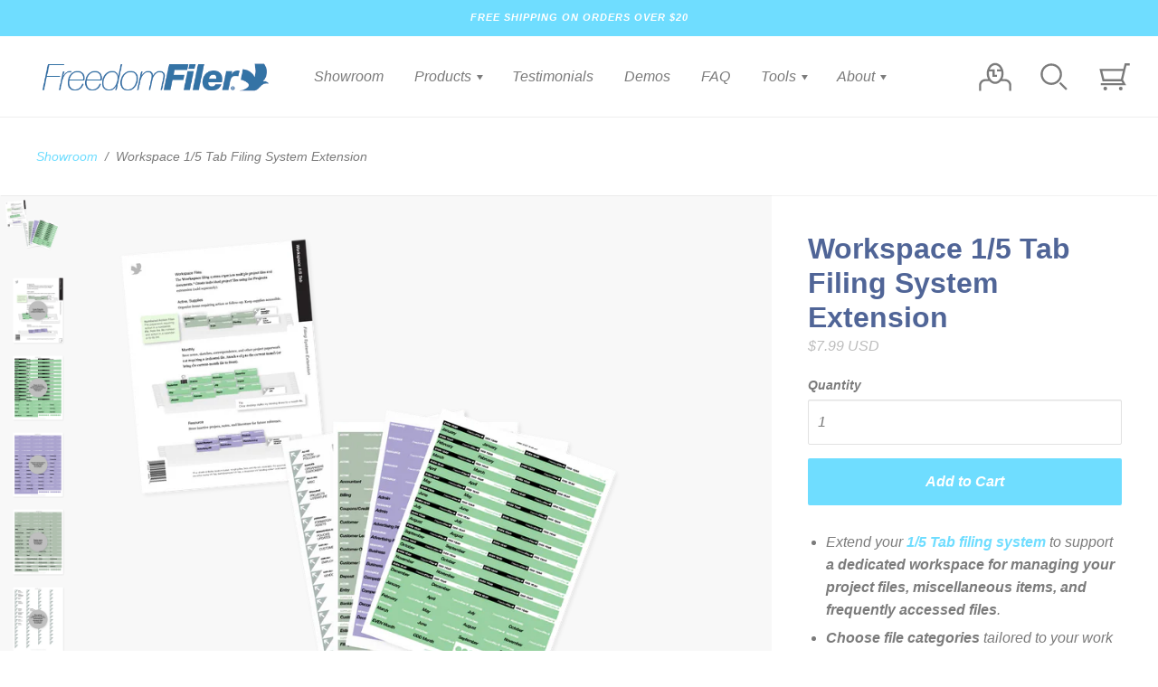

--- FILE ---
content_type: text/html; charset=utf-8
request_url: https://www.freedomfiler.com/products/workspace-filing-system-1-5-tab
body_size: 31134
content:
<!doctype html>

<!--
      ___                       ___           ___           ___
     /  /\                     /__/\         /  /\         /  /\
    /  /:/_                    \  \:\       /  /:/        /  /::\
   /  /:/ /\  ___     ___       \  \:\     /  /:/        /  /:/\:\
  /  /:/ /:/ /__/\   /  /\  ___  \  \:\   /  /:/  ___   /  /:/  \:\
 /__/:/ /:/  \  \:\ /  /:/ /__/\  \__\:\ /__/:/  /  /\ /__/:/ \__\:\
 \  \:\/:/    \  \:\  /:/  \  \:\ /  /:/ \  \:\ /  /:/ \  \:\ /  /:/
  \  \::/      \  \:\/:/    \  \:\  /:/   \  \:\  /:/   \  \:\  /:/
   \  \:\       \  \::/      \  \:\/:/     \  \:\/:/     \  \:\/:/
    \  \:\       \__\/        \  \::/       \  \::/       \  \::/
     \__\/                     \__\/         \__\/         \__\/

--------------------------------------------------------------------
#  Ira v2.9.4
#  Documentation: http://fluorescent.co/ira/
#  Purchase: https://themes.shopify.com/themes/ira/
#  A product by Fluorescent: http://fluorescent.co/
--------------------------------------------------------------------

-->


<!--[if lt IE 7]><html class="no-js lt-ie9 lt-ie8 lt-ie7" lang="en">
  <script src="//www.freedomfiler.com/cdn/shop/t/15/assets/raf.js?v=6646" type="text/javascript"></script>
  <![endif]-->
<!--[if IE 7]><html class="no-js lt-ie9 lt-ie8" lang="en"> <![endif]-->
<!--[if IE 8]><html class="no-js lt-ie9" lang="en"> <![endif]-->
<!--[if IE 9 ]><html class="ie9 no-js"> <![endif]-->
<!--[if (gt IE 9)|!(IE)]><!--> <html class="no-js"> <!--<![endif]-->
<head>

  <!-- Basic page needs ================================================== -->
  <meta charset="utf-8">
  <meta http-equiv="X-UA-Compatible" content="IE=edge,chrome=1">

  
    <link rel="shortcut icon" href="//www.freedomfiler.com/cdn/shop/files/Image.Favicon.FreedomFiler_32x.png?v=1614806078" type="image/png" />
  

  <!-- Title and description ================================================== -->
  <title>
  Workspace Filing System, 1/5 Tab by FreedomFiler®
  </title>

  
  <meta name="description" content="Extend your 1/5 Tab filing system to support a dedicated workspace for managing your project files, miscellaneous items, and frequently accessed files. Choose file categories tailored to your work setting. Customize files by applying letter and number tags, handwriting, or printing with templates. Purchase separately t">
  

  <!-- Helpers ================================================== -->
  <!-- /snippets/social-meta-tags.liquid -->


  <meta property="og:type" content="product">
  <meta property="og:title" content="Workspace 1/5 Tab Filing System Extension">
  
  <meta property="og:image" content="http://www.freedomfiler.com/cdn/shop/products/workspace_filing_system_kit_1_5_tab_7_grande.png?v=1667346819">
  <meta property="og:image:secure_url" content="https://www.freedomfiler.com/cdn/shop/products/workspace_filing_system_kit_1_5_tab_7_grande.png?v=1667346819">
  
  <meta property="og:image" content="http://www.freedomfiler.com/cdn/shop/products/filing_guide_workspace_1_5_tab_4_grande.png?v=1667346819">
  <meta property="og:image:secure_url" content="https://www.freedomfiler.com/cdn/shop/products/filing_guide_workspace_1_5_tab_4_grande.png?v=1667346819">
  
  <meta property="og:image" content="http://www.freedomfiler.com/cdn/shop/products/filing_system_labels_workspace_1_5_tab_green_0_grande.png?v=1667346819">
  <meta property="og:image:secure_url" content="https://www.freedomfiler.com/cdn/shop/products/filing_system_labels_workspace_1_5_tab_green_0_grande.png?v=1667346819">
  
  <meta property="og:price:amount" content="7.99">
  <meta property="og:price:currency" content="USD">


  <meta property="og:description" content="Extend your 1/5 Tab filing system to support a dedicated workspace for managing your project files, miscellaneous items, and frequently accessed files. Choose file categories tailored to your work setting. Customize files by applying letter and number tags, handwriting, or printing with templates. Purchase separately t">

  <meta property="og:url" content="https://www.freedomfiler.com/products/workspace-filing-system-1-5-tab">
  <meta property="og:site_name" content="FreedomFiler®">





  <meta name="twitter:card" content="product">
  <meta name="twitter:title" content="Workspace 1/5 Tab Filing System Extension">
  <meta name="twitter:description" content="
Extend your 1/5 Tab filing system to support a dedicated workspace for managing your project files, miscellaneous items, and frequently accessed files.

Choose file categories tailored to your work setting.

Customize files by applying letter and number tags, handwriting, or printing with templates.

Purchase separately the Projects extension for labeling individual project sleeves.
Filing guide shows examples.




Includes
printed filing guide, file labels


Requires


hanging files with 1/5-cut tabs, file container, 1/5 Tab filing system



Delivery
1–4 business days


Shipping
free on orders over $20 or fixed rate displayed at checkout


Returns
90 days on unworn items, parts guaranteed


">
  <meta name="twitter:image" content="https://www.freedomfiler.com/cdn/shop/products/workspace_filing_system_kit_1_5_tab_7_medium.png?v=1667346819">
  <meta name="twitter:image:width" content="240">
  <meta name="twitter:image:height" content="240">
  <meta name="twitter:label1" content="Price">
  
  <meta name="twitter:data1" content="$7.99 USD">
  
  <meta name="twitter:label2" content="Brand">
  <meta name="twitter:data2" content="FreedomFiler®">
  


  <link rel="canonical" href="https://www.freedomfiler.com/products/workspace-filing-system-1-5-tab">
  <meta name="viewport" content="width=device-width,initial-scale=1,user-scalable=no">
  <meta name="theme-color" content="#6fddff">

  <!-- CSS ================================================== -->
  <link href="//www.freedomfiler.com/cdn/shop/t/15/assets/slick.css?v=33053420449797970001584649392" rel="stylesheet" type="text/css" media="all" />
  <link href="//www.freedomfiler.com/cdn/shop/t/15/assets/style.scss.css?v=110256863973030281071759265955" rel="stylesheet" type="text/css" media="all" />
  <link href="//fonts.googleapis.com/css?family=Source+Sans+Pro:400,400i,700,700i" rel="stylesheet" type="text/css" media="all" />


  <!-- Header hook for plugins ================================================== -->
  <script>window.performance && window.performance.mark && window.performance.mark('shopify.content_for_header.start');</script><meta id="shopify-digital-wallet" name="shopify-digital-wallet" content="/8809250895/digital_wallets/dialog">
<meta name="shopify-checkout-api-token" content="915f54a8979e9a623e2b2ab0332448fa">
<meta id="in-context-paypal-metadata" data-shop-id="8809250895" data-venmo-supported="false" data-environment="production" data-locale="en_US" data-paypal-v4="true" data-currency="USD">
<link rel="alternate" type="application/json+oembed" href="https://www.freedomfiler.com/products/workspace-filing-system-1-5-tab.oembed">
<script async="async" src="/checkouts/internal/preloads.js?locale=en-US"></script>
<link rel="preconnect" href="https://shop.app" crossorigin="anonymous">
<script async="async" src="https://shop.app/checkouts/internal/preloads.js?locale=en-US&shop_id=8809250895" crossorigin="anonymous"></script>
<script id="apple-pay-shop-capabilities" type="application/json">{"shopId":8809250895,"countryCode":"US","currencyCode":"USD","merchantCapabilities":["supports3DS"],"merchantId":"gid:\/\/shopify\/Shop\/8809250895","merchantName":"FreedomFiler®","requiredBillingContactFields":["postalAddress","email"],"requiredShippingContactFields":["postalAddress","email"],"shippingType":"shipping","supportedNetworks":["visa","masterCard","amex","discover","elo","jcb"],"total":{"type":"pending","label":"FreedomFiler®","amount":"1.00"},"shopifyPaymentsEnabled":true,"supportsSubscriptions":true}</script>
<script id="shopify-features" type="application/json">{"accessToken":"915f54a8979e9a623e2b2ab0332448fa","betas":["rich-media-storefront-analytics"],"domain":"www.freedomfiler.com","predictiveSearch":true,"shopId":8809250895,"locale":"en"}</script>
<script>var Shopify = Shopify || {};
Shopify.shop = "freedomfiler.myshopify.com";
Shopify.locale = "en";
Shopify.currency = {"active":"USD","rate":"1.0"};
Shopify.country = "US";
Shopify.theme = {"name":"Ira 2.9.4 Custom Icons","id":80449241167,"schema_name":"Ira","schema_version":"2.9.4","theme_store_id":790,"role":"main"};
Shopify.theme.handle = "null";
Shopify.theme.style = {"id":null,"handle":null};
Shopify.cdnHost = "www.freedomfiler.com/cdn";
Shopify.routes = Shopify.routes || {};
Shopify.routes.root = "/";</script>
<script type="module">!function(o){(o.Shopify=o.Shopify||{}).modules=!0}(window);</script>
<script>!function(o){function n(){var o=[];function n(){o.push(Array.prototype.slice.apply(arguments))}return n.q=o,n}var t=o.Shopify=o.Shopify||{};t.loadFeatures=n(),t.autoloadFeatures=n()}(window);</script>
<script>
  window.ShopifyPay = window.ShopifyPay || {};
  window.ShopifyPay.apiHost = "shop.app\/pay";
  window.ShopifyPay.redirectState = null;
</script>
<script id="shop-js-analytics" type="application/json">{"pageType":"product"}</script>
<script defer="defer" async type="module" src="//www.freedomfiler.com/cdn/shopifycloud/shop-js/modules/v2/client.init-shop-cart-sync_BT-GjEfc.en.esm.js"></script>
<script defer="defer" async type="module" src="//www.freedomfiler.com/cdn/shopifycloud/shop-js/modules/v2/chunk.common_D58fp_Oc.esm.js"></script>
<script defer="defer" async type="module" src="//www.freedomfiler.com/cdn/shopifycloud/shop-js/modules/v2/chunk.modal_xMitdFEc.esm.js"></script>
<script type="module">
  await import("//www.freedomfiler.com/cdn/shopifycloud/shop-js/modules/v2/client.init-shop-cart-sync_BT-GjEfc.en.esm.js");
await import("//www.freedomfiler.com/cdn/shopifycloud/shop-js/modules/v2/chunk.common_D58fp_Oc.esm.js");
await import("//www.freedomfiler.com/cdn/shopifycloud/shop-js/modules/v2/chunk.modal_xMitdFEc.esm.js");

  window.Shopify.SignInWithShop?.initShopCartSync?.({"fedCMEnabled":true,"windoidEnabled":true});

</script>
<script>
  window.Shopify = window.Shopify || {};
  if (!window.Shopify.featureAssets) window.Shopify.featureAssets = {};
  window.Shopify.featureAssets['shop-js'] = {"shop-cart-sync":["modules/v2/client.shop-cart-sync_DZOKe7Ll.en.esm.js","modules/v2/chunk.common_D58fp_Oc.esm.js","modules/v2/chunk.modal_xMitdFEc.esm.js"],"init-fed-cm":["modules/v2/client.init-fed-cm_B6oLuCjv.en.esm.js","modules/v2/chunk.common_D58fp_Oc.esm.js","modules/v2/chunk.modal_xMitdFEc.esm.js"],"shop-cash-offers":["modules/v2/client.shop-cash-offers_D2sdYoxE.en.esm.js","modules/v2/chunk.common_D58fp_Oc.esm.js","modules/v2/chunk.modal_xMitdFEc.esm.js"],"shop-login-button":["modules/v2/client.shop-login-button_QeVjl5Y3.en.esm.js","modules/v2/chunk.common_D58fp_Oc.esm.js","modules/v2/chunk.modal_xMitdFEc.esm.js"],"pay-button":["modules/v2/client.pay-button_DXTOsIq6.en.esm.js","modules/v2/chunk.common_D58fp_Oc.esm.js","modules/v2/chunk.modal_xMitdFEc.esm.js"],"shop-button":["modules/v2/client.shop-button_DQZHx9pm.en.esm.js","modules/v2/chunk.common_D58fp_Oc.esm.js","modules/v2/chunk.modal_xMitdFEc.esm.js"],"avatar":["modules/v2/client.avatar_BTnouDA3.en.esm.js"],"init-windoid":["modules/v2/client.init-windoid_CR1B-cfM.en.esm.js","modules/v2/chunk.common_D58fp_Oc.esm.js","modules/v2/chunk.modal_xMitdFEc.esm.js"],"init-shop-for-new-customer-accounts":["modules/v2/client.init-shop-for-new-customer-accounts_C_vY_xzh.en.esm.js","modules/v2/client.shop-login-button_QeVjl5Y3.en.esm.js","modules/v2/chunk.common_D58fp_Oc.esm.js","modules/v2/chunk.modal_xMitdFEc.esm.js"],"init-shop-email-lookup-coordinator":["modules/v2/client.init-shop-email-lookup-coordinator_BI7n9ZSv.en.esm.js","modules/v2/chunk.common_D58fp_Oc.esm.js","modules/v2/chunk.modal_xMitdFEc.esm.js"],"init-shop-cart-sync":["modules/v2/client.init-shop-cart-sync_BT-GjEfc.en.esm.js","modules/v2/chunk.common_D58fp_Oc.esm.js","modules/v2/chunk.modal_xMitdFEc.esm.js"],"shop-toast-manager":["modules/v2/client.shop-toast-manager_DiYdP3xc.en.esm.js","modules/v2/chunk.common_D58fp_Oc.esm.js","modules/v2/chunk.modal_xMitdFEc.esm.js"],"init-customer-accounts":["modules/v2/client.init-customer-accounts_D9ZNqS-Q.en.esm.js","modules/v2/client.shop-login-button_QeVjl5Y3.en.esm.js","modules/v2/chunk.common_D58fp_Oc.esm.js","modules/v2/chunk.modal_xMitdFEc.esm.js"],"init-customer-accounts-sign-up":["modules/v2/client.init-customer-accounts-sign-up_iGw4briv.en.esm.js","modules/v2/client.shop-login-button_QeVjl5Y3.en.esm.js","modules/v2/chunk.common_D58fp_Oc.esm.js","modules/v2/chunk.modal_xMitdFEc.esm.js"],"shop-follow-button":["modules/v2/client.shop-follow-button_CqMgW2wH.en.esm.js","modules/v2/chunk.common_D58fp_Oc.esm.js","modules/v2/chunk.modal_xMitdFEc.esm.js"],"checkout-modal":["modules/v2/client.checkout-modal_xHeaAweL.en.esm.js","modules/v2/chunk.common_D58fp_Oc.esm.js","modules/v2/chunk.modal_xMitdFEc.esm.js"],"shop-login":["modules/v2/client.shop-login_D91U-Q7h.en.esm.js","modules/v2/chunk.common_D58fp_Oc.esm.js","modules/v2/chunk.modal_xMitdFEc.esm.js"],"lead-capture":["modules/v2/client.lead-capture_BJmE1dJe.en.esm.js","modules/v2/chunk.common_D58fp_Oc.esm.js","modules/v2/chunk.modal_xMitdFEc.esm.js"],"payment-terms":["modules/v2/client.payment-terms_Ci9AEqFq.en.esm.js","modules/v2/chunk.common_D58fp_Oc.esm.js","modules/v2/chunk.modal_xMitdFEc.esm.js"]};
</script>
<script>(function() {
  var isLoaded = false;
  function asyncLoad() {
    if (isLoaded) return;
    isLoaded = true;
    var urls = ["\/\/code.tidio.co\/a2hskmqjd1cqfsnahbhw14n7xd3me3fw.js?shop=freedomfiler.myshopify.com","\/\/cdn.shopify.com\/proxy\/a46c2061c75b5efb21f112d2f5931ba73c2ebf8a1a5ac03c4ebc7740aff4a31e\/sa-prod.saincserv.com\/i\/notification-TQFGLOIR.js?shop=freedomfiler.myshopify.com\u0026sp-cache-control=cHVibGljLCBtYXgtYWdlPTkwMA"];
    for (var i = 0; i < urls.length; i++) {
      var s = document.createElement('script');
      s.type = 'text/javascript';
      s.async = true;
      s.src = urls[i];
      var x = document.getElementsByTagName('script')[0];
      x.parentNode.insertBefore(s, x);
    }
  };
  if(window.attachEvent) {
    window.attachEvent('onload', asyncLoad);
  } else {
    window.addEventListener('load', asyncLoad, false);
  }
})();</script>
<script id="__st">var __st={"a":8809250895,"offset":-28800,"reqid":"6c493152-3e76-4263-98b7-939740d4710a-1769032613","pageurl":"www.freedomfiler.com\/products\/workspace-filing-system-1-5-tab","u":"daa16ddacf25","p":"product","rtyp":"product","rid":2477069566031};</script>
<script>window.ShopifyPaypalV4VisibilityTracking = true;</script>
<script id="captcha-bootstrap">!function(){'use strict';const t='contact',e='account',n='new_comment',o=[[t,t],['blogs',n],['comments',n],[t,'customer']],c=[[e,'customer_login'],[e,'guest_login'],[e,'recover_customer_password'],[e,'create_customer']],r=t=>t.map((([t,e])=>`form[action*='/${t}']:not([data-nocaptcha='true']) input[name='form_type'][value='${e}']`)).join(','),a=t=>()=>t?[...document.querySelectorAll(t)].map((t=>t.form)):[];function s(){const t=[...o],e=r(t);return a(e)}const i='password',u='form_key',d=['recaptcha-v3-token','g-recaptcha-response','h-captcha-response',i],f=()=>{try{return window.sessionStorage}catch{return}},m='__shopify_v',_=t=>t.elements[u];function p(t,e,n=!1){try{const o=window.sessionStorage,c=JSON.parse(o.getItem(e)),{data:r}=function(t){const{data:e,action:n}=t;return t[m]||n?{data:e,action:n}:{data:t,action:n}}(c);for(const[e,n]of Object.entries(r))t.elements[e]&&(t.elements[e].value=n);n&&o.removeItem(e)}catch(o){console.error('form repopulation failed',{error:o})}}const l='form_type',E='cptcha';function T(t){t.dataset[E]=!0}const w=window,h=w.document,L='Shopify',v='ce_forms',y='captcha';let A=!1;((t,e)=>{const n=(g='f06e6c50-85a8-45c8-87d0-21a2b65856fe',I='https://cdn.shopify.com/shopifycloud/storefront-forms-hcaptcha/ce_storefront_forms_captcha_hcaptcha.v1.5.2.iife.js',D={infoText:'Protected by hCaptcha',privacyText:'Privacy',termsText:'Terms'},(t,e,n)=>{const o=w[L][v],c=o.bindForm;if(c)return c(t,g,e,D).then(n);var r;o.q.push([[t,g,e,D],n]),r=I,A||(h.body.append(Object.assign(h.createElement('script'),{id:'captcha-provider',async:!0,src:r})),A=!0)});var g,I,D;w[L]=w[L]||{},w[L][v]=w[L][v]||{},w[L][v].q=[],w[L][y]=w[L][y]||{},w[L][y].protect=function(t,e){n(t,void 0,e),T(t)},Object.freeze(w[L][y]),function(t,e,n,w,h,L){const[v,y,A,g]=function(t,e,n){const i=e?o:[],u=t?c:[],d=[...i,...u],f=r(d),m=r(i),_=r(d.filter((([t,e])=>n.includes(e))));return[a(f),a(m),a(_),s()]}(w,h,L),I=t=>{const e=t.target;return e instanceof HTMLFormElement?e:e&&e.form},D=t=>v().includes(t);t.addEventListener('submit',(t=>{const e=I(t);if(!e)return;const n=D(e)&&!e.dataset.hcaptchaBound&&!e.dataset.recaptchaBound,o=_(e),c=g().includes(e)&&(!o||!o.value);(n||c)&&t.preventDefault(),c&&!n&&(function(t){try{if(!f())return;!function(t){const e=f();if(!e)return;const n=_(t);if(!n)return;const o=n.value;o&&e.removeItem(o)}(t);const e=Array.from(Array(32),(()=>Math.random().toString(36)[2])).join('');!function(t,e){_(t)||t.append(Object.assign(document.createElement('input'),{type:'hidden',name:u})),t.elements[u].value=e}(t,e),function(t,e){const n=f();if(!n)return;const o=[...t.querySelectorAll(`input[type='${i}']`)].map((({name:t})=>t)),c=[...d,...o],r={};for(const[a,s]of new FormData(t).entries())c.includes(a)||(r[a]=s);n.setItem(e,JSON.stringify({[m]:1,action:t.action,data:r}))}(t,e)}catch(e){console.error('failed to persist form',e)}}(e),e.submit())}));const S=(t,e)=>{t&&!t.dataset[E]&&(n(t,e.some((e=>e===t))),T(t))};for(const o of['focusin','change'])t.addEventListener(o,(t=>{const e=I(t);D(e)&&S(e,y())}));const B=e.get('form_key'),M=e.get(l),P=B&&M;t.addEventListener('DOMContentLoaded',(()=>{const t=y();if(P)for(const e of t)e.elements[l].value===M&&p(e,B);[...new Set([...A(),...v().filter((t=>'true'===t.dataset.shopifyCaptcha))])].forEach((e=>S(e,t)))}))}(h,new URLSearchParams(w.location.search),n,t,e,['guest_login'])})(!0,!0)}();</script>
<script integrity="sha256-4kQ18oKyAcykRKYeNunJcIwy7WH5gtpwJnB7kiuLZ1E=" data-source-attribution="shopify.loadfeatures" defer="defer" src="//www.freedomfiler.com/cdn/shopifycloud/storefront/assets/storefront/load_feature-a0a9edcb.js" crossorigin="anonymous"></script>
<script crossorigin="anonymous" defer="defer" src="//www.freedomfiler.com/cdn/shopifycloud/storefront/assets/shopify_pay/storefront-65b4c6d7.js?v=20250812"></script>
<script data-source-attribution="shopify.dynamic_checkout.dynamic.init">var Shopify=Shopify||{};Shopify.PaymentButton=Shopify.PaymentButton||{isStorefrontPortableWallets:!0,init:function(){window.Shopify.PaymentButton.init=function(){};var t=document.createElement("script");t.src="https://www.freedomfiler.com/cdn/shopifycloud/portable-wallets/latest/portable-wallets.en.js",t.type="module",document.head.appendChild(t)}};
</script>
<script data-source-attribution="shopify.dynamic_checkout.buyer_consent">
  function portableWalletsHideBuyerConsent(e){var t=document.getElementById("shopify-buyer-consent"),n=document.getElementById("shopify-subscription-policy-button");t&&n&&(t.classList.add("hidden"),t.setAttribute("aria-hidden","true"),n.removeEventListener("click",e))}function portableWalletsShowBuyerConsent(e){var t=document.getElementById("shopify-buyer-consent"),n=document.getElementById("shopify-subscription-policy-button");t&&n&&(t.classList.remove("hidden"),t.removeAttribute("aria-hidden"),n.addEventListener("click",e))}window.Shopify?.PaymentButton&&(window.Shopify.PaymentButton.hideBuyerConsent=portableWalletsHideBuyerConsent,window.Shopify.PaymentButton.showBuyerConsent=portableWalletsShowBuyerConsent);
</script>
<script data-source-attribution="shopify.dynamic_checkout.cart.bootstrap">document.addEventListener("DOMContentLoaded",(function(){function t(){return document.querySelector("shopify-accelerated-checkout-cart, shopify-accelerated-checkout")}if(t())Shopify.PaymentButton.init();else{new MutationObserver((function(e,n){t()&&(Shopify.PaymentButton.init(),n.disconnect())})).observe(document.body,{childList:!0,subtree:!0})}}));
</script>
<link id="shopify-accelerated-checkout-styles" rel="stylesheet" media="screen" href="https://www.freedomfiler.com/cdn/shopifycloud/portable-wallets/latest/accelerated-checkout-backwards-compat.css" crossorigin="anonymous">
<style id="shopify-accelerated-checkout-cart">
        #shopify-buyer-consent {
  margin-top: 1em;
  display: inline-block;
  width: 100%;
}

#shopify-buyer-consent.hidden {
  display: none;
}

#shopify-subscription-policy-button {
  background: none;
  border: none;
  padding: 0;
  text-decoration: underline;
  font-size: inherit;
  cursor: pointer;
}

#shopify-subscription-policy-button::before {
  box-shadow: none;
}

      </style>

<script>window.performance && window.performance.mark && window.performance.mark('shopify.content_for_header.end');</script>

  <script src="//ajax.googleapis.com/ajax/libs/jquery/1.11.0/jquery.min.js" type="text/javascript"></script>
  <script src="//www.freedomfiler.com/cdn/shop/t/15/assets/modernizr.min.js?v=137617515274177302221584649390" type="text/javascript"></script>

  

  <script src="https://ajax.googleapis.com/ajax/libs/webfont/1.5.18/webfont.js"></script>



  <script src="//www.freedomfiler.com/cdn/shop/t/15/assets/libraries.min.js?v=85894768790747955291584649388" type="text/javascript"></script>


  
  
  
  <!--- Tracking code --->
  <!--- GOOGLE added S.O. Oct 6 2021 --->
  <!-- Global site tag (gtag.js) - Google Ads: 996225175 -->
  <script async src="https://www.googletagmanager.com/gtag/js?id=AW-996225175"></script>
  <script>
    window.dataLayer = window.dataLayer || [];
    function gtag(){dataLayer.push(arguments);}
    gtag('js', new Date());

    gtag('config', 'AW-996225175');
  </script>

<!-- BEGIN app block: shopify://apps/simple-affiliate/blocks/sa-tracker/da6b7ee2-2e27-43e4-9184-0df8dc5be07a -->
<script id="saets">(()=>{function r(){return new Promise((e,o)=>{window.Shopify.loadFeatures([{name:"consent-tracking-api",version:"0.1"}],async a=>{a?o(a):window.Shopify.customerPrivacy.userCanBeTracked()?e():document.addEventListener("trackingConsentAccepted",()=>e())})})}var i="Affiliate code",s="sacode",c="sa_signup";var A="saetc";var E="sa_email";var _=3600*24*7;function t(e){return new URLSearchParams(window.location?.search).get(e)}function l(e){document.readyState==="loading"?document.addEventListener("DOMContentLoaded",e):e()}var n=t(s);if(n){let e={[i]:n};fetch(window.Shopify.routes.root+"cart/update.js",{method:"POST",headers:{"Content-Type":"application/json"},body:JSON.stringify({attributes:e})}).then()}r().then(()=>{n&&(document.cookie=`${A}=${n}_${new Date().getTime()};Path=/;Max-Age=${_}`)});var p=t(E);p&&l(()=>{let e=document.querySelector('form[action="/account/login"] input[type=email]');e&&(e.value=p)});var S=t(c);S!==null&&(document.documentElement.dataset.sasignup="true");})();
</script>

<!-- END app block --><link href="https://monorail-edge.shopifysvc.com" rel="dns-prefetch">
<script>(function(){if ("sendBeacon" in navigator && "performance" in window) {try {var session_token_from_headers = performance.getEntriesByType('navigation')[0].serverTiming.find(x => x.name == '_s').description;} catch {var session_token_from_headers = undefined;}var session_cookie_matches = document.cookie.match(/_shopify_s=([^;]*)/);var session_token_from_cookie = session_cookie_matches && session_cookie_matches.length === 2 ? session_cookie_matches[1] : "";var session_token = session_token_from_headers || session_token_from_cookie || "";function handle_abandonment_event(e) {var entries = performance.getEntries().filter(function(entry) {return /monorail-edge.shopifysvc.com/.test(entry.name);});if (!window.abandonment_tracked && entries.length === 0) {window.abandonment_tracked = true;var currentMs = Date.now();var navigation_start = performance.timing.navigationStart;var payload = {shop_id: 8809250895,url: window.location.href,navigation_start,duration: currentMs - navigation_start,session_token,page_type: "product"};window.navigator.sendBeacon("https://monorail-edge.shopifysvc.com/v1/produce", JSON.stringify({schema_id: "online_store_buyer_site_abandonment/1.1",payload: payload,metadata: {event_created_at_ms: currentMs,event_sent_at_ms: currentMs}}));}}window.addEventListener('pagehide', handle_abandonment_event);}}());</script>
<script id="web-pixels-manager-setup">(function e(e,d,r,n,o){if(void 0===o&&(o={}),!Boolean(null===(a=null===(i=window.Shopify)||void 0===i?void 0:i.analytics)||void 0===a?void 0:a.replayQueue)){var i,a;window.Shopify=window.Shopify||{};var t=window.Shopify;t.analytics=t.analytics||{};var s=t.analytics;s.replayQueue=[],s.publish=function(e,d,r){return s.replayQueue.push([e,d,r]),!0};try{self.performance.mark("wpm:start")}catch(e){}var l=function(){var e={modern:/Edge?\/(1{2}[4-9]|1[2-9]\d|[2-9]\d{2}|\d{4,})\.\d+(\.\d+|)|Firefox\/(1{2}[4-9]|1[2-9]\d|[2-9]\d{2}|\d{4,})\.\d+(\.\d+|)|Chrom(ium|e)\/(9{2}|\d{3,})\.\d+(\.\d+|)|(Maci|X1{2}).+ Version\/(15\.\d+|(1[6-9]|[2-9]\d|\d{3,})\.\d+)([,.]\d+|)( \(\w+\)|)( Mobile\/\w+|) Safari\/|Chrome.+OPR\/(9{2}|\d{3,})\.\d+\.\d+|(CPU[ +]OS|iPhone[ +]OS|CPU[ +]iPhone|CPU IPhone OS|CPU iPad OS)[ +]+(15[._]\d+|(1[6-9]|[2-9]\d|\d{3,})[._]\d+)([._]\d+|)|Android:?[ /-](13[3-9]|1[4-9]\d|[2-9]\d{2}|\d{4,})(\.\d+|)(\.\d+|)|Android.+Firefox\/(13[5-9]|1[4-9]\d|[2-9]\d{2}|\d{4,})\.\d+(\.\d+|)|Android.+Chrom(ium|e)\/(13[3-9]|1[4-9]\d|[2-9]\d{2}|\d{4,})\.\d+(\.\d+|)|SamsungBrowser\/([2-9]\d|\d{3,})\.\d+/,legacy:/Edge?\/(1[6-9]|[2-9]\d|\d{3,})\.\d+(\.\d+|)|Firefox\/(5[4-9]|[6-9]\d|\d{3,})\.\d+(\.\d+|)|Chrom(ium|e)\/(5[1-9]|[6-9]\d|\d{3,})\.\d+(\.\d+|)([\d.]+$|.*Safari\/(?![\d.]+ Edge\/[\d.]+$))|(Maci|X1{2}).+ Version\/(10\.\d+|(1[1-9]|[2-9]\d|\d{3,})\.\d+)([,.]\d+|)( \(\w+\)|)( Mobile\/\w+|) Safari\/|Chrome.+OPR\/(3[89]|[4-9]\d|\d{3,})\.\d+\.\d+|(CPU[ +]OS|iPhone[ +]OS|CPU[ +]iPhone|CPU IPhone OS|CPU iPad OS)[ +]+(10[._]\d+|(1[1-9]|[2-9]\d|\d{3,})[._]\d+)([._]\d+|)|Android:?[ /-](13[3-9]|1[4-9]\d|[2-9]\d{2}|\d{4,})(\.\d+|)(\.\d+|)|Mobile Safari.+OPR\/([89]\d|\d{3,})\.\d+\.\d+|Android.+Firefox\/(13[5-9]|1[4-9]\d|[2-9]\d{2}|\d{4,})\.\d+(\.\d+|)|Android.+Chrom(ium|e)\/(13[3-9]|1[4-9]\d|[2-9]\d{2}|\d{4,})\.\d+(\.\d+|)|Android.+(UC? ?Browser|UCWEB|U3)[ /]?(15\.([5-9]|\d{2,})|(1[6-9]|[2-9]\d|\d{3,})\.\d+)\.\d+|SamsungBrowser\/(5\.\d+|([6-9]|\d{2,})\.\d+)|Android.+MQ{2}Browser\/(14(\.(9|\d{2,})|)|(1[5-9]|[2-9]\d|\d{3,})(\.\d+|))(\.\d+|)|K[Aa][Ii]OS\/(3\.\d+|([4-9]|\d{2,})\.\d+)(\.\d+|)/},d=e.modern,r=e.legacy,n=navigator.userAgent;return n.match(d)?"modern":n.match(r)?"legacy":"unknown"}(),u="modern"===l?"modern":"legacy",c=(null!=n?n:{modern:"",legacy:""})[u],f=function(e){return[e.baseUrl,"/wpm","/b",e.hashVersion,"modern"===e.buildTarget?"m":"l",".js"].join("")}({baseUrl:d,hashVersion:r,buildTarget:u}),m=function(e){var d=e.version,r=e.bundleTarget,n=e.surface,o=e.pageUrl,i=e.monorailEndpoint;return{emit:function(e){var a=e.status,t=e.errorMsg,s=(new Date).getTime(),l=JSON.stringify({metadata:{event_sent_at_ms:s},events:[{schema_id:"web_pixels_manager_load/3.1",payload:{version:d,bundle_target:r,page_url:o,status:a,surface:n,error_msg:t},metadata:{event_created_at_ms:s}}]});if(!i)return console&&console.warn&&console.warn("[Web Pixels Manager] No Monorail endpoint provided, skipping logging."),!1;try{return self.navigator.sendBeacon.bind(self.navigator)(i,l)}catch(e){}var u=new XMLHttpRequest;try{return u.open("POST",i,!0),u.setRequestHeader("Content-Type","text/plain"),u.send(l),!0}catch(e){return console&&console.warn&&console.warn("[Web Pixels Manager] Got an unhandled error while logging to Monorail."),!1}}}}({version:r,bundleTarget:l,surface:e.surface,pageUrl:self.location.href,monorailEndpoint:e.monorailEndpoint});try{o.browserTarget=l,function(e){var d=e.src,r=e.async,n=void 0===r||r,o=e.onload,i=e.onerror,a=e.sri,t=e.scriptDataAttributes,s=void 0===t?{}:t,l=document.createElement("script"),u=document.querySelector("head"),c=document.querySelector("body");if(l.async=n,l.src=d,a&&(l.integrity=a,l.crossOrigin="anonymous"),s)for(var f in s)if(Object.prototype.hasOwnProperty.call(s,f))try{l.dataset[f]=s[f]}catch(e){}if(o&&l.addEventListener("load",o),i&&l.addEventListener("error",i),u)u.appendChild(l);else{if(!c)throw new Error("Did not find a head or body element to append the script");c.appendChild(l)}}({src:f,async:!0,onload:function(){if(!function(){var e,d;return Boolean(null===(d=null===(e=window.Shopify)||void 0===e?void 0:e.analytics)||void 0===d?void 0:d.initialized)}()){var d=window.webPixelsManager.init(e)||void 0;if(d){var r=window.Shopify.analytics;r.replayQueue.forEach((function(e){var r=e[0],n=e[1],o=e[2];d.publishCustomEvent(r,n,o)})),r.replayQueue=[],r.publish=d.publishCustomEvent,r.visitor=d.visitor,r.initialized=!0}}},onerror:function(){return m.emit({status:"failed",errorMsg:"".concat(f," has failed to load")})},sri:function(e){var d=/^sha384-[A-Za-z0-9+/=]+$/;return"string"==typeof e&&d.test(e)}(c)?c:"",scriptDataAttributes:o}),m.emit({status:"loading"})}catch(e){m.emit({status:"failed",errorMsg:(null==e?void 0:e.message)||"Unknown error"})}}})({shopId: 8809250895,storefrontBaseUrl: "https://www.freedomfiler.com",extensionsBaseUrl: "https://extensions.shopifycdn.com/cdn/shopifycloud/web-pixels-manager",monorailEndpoint: "https://monorail-edge.shopifysvc.com/unstable/produce_batch",surface: "storefront-renderer",enabledBetaFlags: ["2dca8a86"],webPixelsConfigList: [{"id":"34865387","configuration":"{\"sh_shop\":\"freedomfiler.myshopify.com\",\"sh_shop_id\":\"8809250895\"}","eventPayloadVersion":"v1","runtimeContext":"STRICT","scriptVersion":"fad4d229668b78bd77ec3a11b3ac3d40","type":"APP","apiClientId":2395080,"privacyPurposes":["ANALYTICS"],"dataSharingAdjustments":{"protectedCustomerApprovalScopes":["read_customer_address","read_customer_email","read_customer_name","read_customer_personal_data","read_customer_phone"]}},{"id":"shopify-app-pixel","configuration":"{}","eventPayloadVersion":"v1","runtimeContext":"STRICT","scriptVersion":"0450","apiClientId":"shopify-pixel","type":"APP","privacyPurposes":["ANALYTICS","MARKETING"]},{"id":"shopify-custom-pixel","eventPayloadVersion":"v1","runtimeContext":"LAX","scriptVersion":"0450","apiClientId":"shopify-pixel","type":"CUSTOM","privacyPurposes":["ANALYTICS","MARKETING"]}],isMerchantRequest: false,initData: {"shop":{"name":"FreedomFiler®","paymentSettings":{"currencyCode":"USD"},"myshopifyDomain":"freedomfiler.myshopify.com","countryCode":"US","storefrontUrl":"https:\/\/www.freedomfiler.com"},"customer":null,"cart":null,"checkout":null,"productVariants":[{"price":{"amount":7.99,"currencyCode":"USD"},"product":{"title":"Workspace 1\/5 Tab Filing System Extension","vendor":"FreedomFiler®","id":"2477069566031","untranslatedTitle":"Workspace 1\/5 Tab Filing System Extension","url":"\/products\/workspace-filing-system-1-5-tab","type":""},"id":"21877048279119","image":{"src":"\/\/www.freedomfiler.com\/cdn\/shop\/products\/workspace_filing_system_kit_1_5_tab_7.png?v=1667346819"},"sku":"","title":"Default Title","untranslatedTitle":"Default Title"}],"purchasingCompany":null},},"https://www.freedomfiler.com/cdn","fcfee988w5aeb613cpc8e4bc33m6693e112",{"modern":"","legacy":""},{"shopId":"8809250895","storefrontBaseUrl":"https:\/\/www.freedomfiler.com","extensionBaseUrl":"https:\/\/extensions.shopifycdn.com\/cdn\/shopifycloud\/web-pixels-manager","surface":"storefront-renderer","enabledBetaFlags":"[\"2dca8a86\"]","isMerchantRequest":"false","hashVersion":"fcfee988w5aeb613cpc8e4bc33m6693e112","publish":"custom","events":"[[\"page_viewed\",{}],[\"product_viewed\",{\"productVariant\":{\"price\":{\"amount\":7.99,\"currencyCode\":\"USD\"},\"product\":{\"title\":\"Workspace 1\/5 Tab Filing System Extension\",\"vendor\":\"FreedomFiler®\",\"id\":\"2477069566031\",\"untranslatedTitle\":\"Workspace 1\/5 Tab Filing System Extension\",\"url\":\"\/products\/workspace-filing-system-1-5-tab\",\"type\":\"\"},\"id\":\"21877048279119\",\"image\":{\"src\":\"\/\/www.freedomfiler.com\/cdn\/shop\/products\/workspace_filing_system_kit_1_5_tab_7.png?v=1667346819\"},\"sku\":\"\",\"title\":\"Default Title\",\"untranslatedTitle\":\"Default Title\"}}]]"});</script><script>
  window.ShopifyAnalytics = window.ShopifyAnalytics || {};
  window.ShopifyAnalytics.meta = window.ShopifyAnalytics.meta || {};
  window.ShopifyAnalytics.meta.currency = 'USD';
  var meta = {"product":{"id":2477069566031,"gid":"gid:\/\/shopify\/Product\/2477069566031","vendor":"FreedomFiler®","type":"","handle":"workspace-filing-system-1-5-tab","variants":[{"id":21877048279119,"price":799,"name":"Workspace 1\/5 Tab Filing System Extension","public_title":null,"sku":""}],"remote":false},"page":{"pageType":"product","resourceType":"product","resourceId":2477069566031,"requestId":"6c493152-3e76-4263-98b7-939740d4710a-1769032613"}};
  for (var attr in meta) {
    window.ShopifyAnalytics.meta[attr] = meta[attr];
  }
</script>
<script class="analytics">
  (function () {
    var customDocumentWrite = function(content) {
      var jquery = null;

      if (window.jQuery) {
        jquery = window.jQuery;
      } else if (window.Checkout && window.Checkout.$) {
        jquery = window.Checkout.$;
      }

      if (jquery) {
        jquery('body').append(content);
      }
    };

    var hasLoggedConversion = function(token) {
      if (token) {
        return document.cookie.indexOf('loggedConversion=' + token) !== -1;
      }
      return false;
    }

    var setCookieIfConversion = function(token) {
      if (token) {
        var twoMonthsFromNow = new Date(Date.now());
        twoMonthsFromNow.setMonth(twoMonthsFromNow.getMonth() + 2);

        document.cookie = 'loggedConversion=' + token + '; expires=' + twoMonthsFromNow;
      }
    }

    var trekkie = window.ShopifyAnalytics.lib = window.trekkie = window.trekkie || [];
    if (trekkie.integrations) {
      return;
    }
    trekkie.methods = [
      'identify',
      'page',
      'ready',
      'track',
      'trackForm',
      'trackLink'
    ];
    trekkie.factory = function(method) {
      return function() {
        var args = Array.prototype.slice.call(arguments);
        args.unshift(method);
        trekkie.push(args);
        return trekkie;
      };
    };
    for (var i = 0; i < trekkie.methods.length; i++) {
      var key = trekkie.methods[i];
      trekkie[key] = trekkie.factory(key);
    }
    trekkie.load = function(config) {
      trekkie.config = config || {};
      trekkie.config.initialDocumentCookie = document.cookie;
      var first = document.getElementsByTagName('script')[0];
      var script = document.createElement('script');
      script.type = 'text/javascript';
      script.onerror = function(e) {
        var scriptFallback = document.createElement('script');
        scriptFallback.type = 'text/javascript';
        scriptFallback.onerror = function(error) {
                var Monorail = {
      produce: function produce(monorailDomain, schemaId, payload) {
        var currentMs = new Date().getTime();
        var event = {
          schema_id: schemaId,
          payload: payload,
          metadata: {
            event_created_at_ms: currentMs,
            event_sent_at_ms: currentMs
          }
        };
        return Monorail.sendRequest("https://" + monorailDomain + "/v1/produce", JSON.stringify(event));
      },
      sendRequest: function sendRequest(endpointUrl, payload) {
        // Try the sendBeacon API
        if (window && window.navigator && typeof window.navigator.sendBeacon === 'function' && typeof window.Blob === 'function' && !Monorail.isIos12()) {
          var blobData = new window.Blob([payload], {
            type: 'text/plain'
          });

          if (window.navigator.sendBeacon(endpointUrl, blobData)) {
            return true;
          } // sendBeacon was not successful

        } // XHR beacon

        var xhr = new XMLHttpRequest();

        try {
          xhr.open('POST', endpointUrl);
          xhr.setRequestHeader('Content-Type', 'text/plain');
          xhr.send(payload);
        } catch (e) {
          console.log(e);
        }

        return false;
      },
      isIos12: function isIos12() {
        return window.navigator.userAgent.lastIndexOf('iPhone; CPU iPhone OS 12_') !== -1 || window.navigator.userAgent.lastIndexOf('iPad; CPU OS 12_') !== -1;
      }
    };
    Monorail.produce('monorail-edge.shopifysvc.com',
      'trekkie_storefront_load_errors/1.1',
      {shop_id: 8809250895,
      theme_id: 80449241167,
      app_name: "storefront",
      context_url: window.location.href,
      source_url: "//www.freedomfiler.com/cdn/s/trekkie.storefront.cd680fe47e6c39ca5d5df5f0a32d569bc48c0f27.min.js"});

        };
        scriptFallback.async = true;
        scriptFallback.src = '//www.freedomfiler.com/cdn/s/trekkie.storefront.cd680fe47e6c39ca5d5df5f0a32d569bc48c0f27.min.js';
        first.parentNode.insertBefore(scriptFallback, first);
      };
      script.async = true;
      script.src = '//www.freedomfiler.com/cdn/s/trekkie.storefront.cd680fe47e6c39ca5d5df5f0a32d569bc48c0f27.min.js';
      first.parentNode.insertBefore(script, first);
    };
    trekkie.load(
      {"Trekkie":{"appName":"storefront","development":false,"defaultAttributes":{"shopId":8809250895,"isMerchantRequest":null,"themeId":80449241167,"themeCityHash":"13735532614869820265","contentLanguage":"en","currency":"USD","eventMetadataId":"71cff5b1-63a6-4e20-80d6-9042e13f04d5"},"isServerSideCookieWritingEnabled":true,"monorailRegion":"shop_domain","enabledBetaFlags":["65f19447"]},"Session Attribution":{},"S2S":{"facebookCapiEnabled":false,"source":"trekkie-storefront-renderer","apiClientId":580111}}
    );

    var loaded = false;
    trekkie.ready(function() {
      if (loaded) return;
      loaded = true;

      window.ShopifyAnalytics.lib = window.trekkie;

      var originalDocumentWrite = document.write;
      document.write = customDocumentWrite;
      try { window.ShopifyAnalytics.merchantGoogleAnalytics.call(this); } catch(error) {};
      document.write = originalDocumentWrite;

      window.ShopifyAnalytics.lib.page(null,{"pageType":"product","resourceType":"product","resourceId":2477069566031,"requestId":"6c493152-3e76-4263-98b7-939740d4710a-1769032613","shopifyEmitted":true});

      var match = window.location.pathname.match(/checkouts\/(.+)\/(thank_you|post_purchase)/)
      var token = match? match[1]: undefined;
      if (!hasLoggedConversion(token)) {
        setCookieIfConversion(token);
        window.ShopifyAnalytics.lib.track("Viewed Product",{"currency":"USD","variantId":21877048279119,"productId":2477069566031,"productGid":"gid:\/\/shopify\/Product\/2477069566031","name":"Workspace 1\/5 Tab Filing System Extension","price":"7.99","sku":"","brand":"FreedomFiler®","variant":null,"category":"","nonInteraction":true,"remote":false},undefined,undefined,{"shopifyEmitted":true});
      window.ShopifyAnalytics.lib.track("monorail:\/\/trekkie_storefront_viewed_product\/1.1",{"currency":"USD","variantId":21877048279119,"productId":2477069566031,"productGid":"gid:\/\/shopify\/Product\/2477069566031","name":"Workspace 1\/5 Tab Filing System Extension","price":"7.99","sku":"","brand":"FreedomFiler®","variant":null,"category":"","nonInteraction":true,"remote":false,"referer":"https:\/\/www.freedomfiler.com\/products\/workspace-filing-system-1-5-tab"});
      }
    });


        var eventsListenerScript = document.createElement('script');
        eventsListenerScript.async = true;
        eventsListenerScript.src = "//www.freedomfiler.com/cdn/shopifycloud/storefront/assets/shop_events_listener-3da45d37.js";
        document.getElementsByTagName('head')[0].appendChild(eventsListenerScript);

})();</script>
<script
  defer
  src="https://www.freedomfiler.com/cdn/shopifycloud/perf-kit/shopify-perf-kit-3.0.4.min.js"
  data-application="storefront-renderer"
  data-shop-id="8809250895"
  data-render-region="gcp-us-central1"
  data-page-type="product"
  data-theme-instance-id="80449241167"
  data-theme-name="Ira"
  data-theme-version="2.9.4"
  data-monorail-region="shop_domain"
  data-resource-timing-sampling-rate="10"
  data-shs="true"
  data-shs-beacon="true"
  data-shs-export-with-fetch="true"
  data-shs-logs-sample-rate="1"
  data-shs-beacon-endpoint="https://www.freedomfiler.com/api/collect"
></script>
</head>


<body id="workspace-filing-system-1-5-tab-by-freedomfiler®" class="template-product" >
  <svg tabindex="-1" version="1.1" xmlns="http://www.w3.org/2000/svg" xmlns:xlink="http://www.w3.org/1999/xlink" xmlns:sketch="http://www.bohemiancoding.com/sketch/ns" style="display: none;">

  <symbol id="icon-burger" width="100%" height="100%" viewBox="0 0 50 50" style="fill-rule:evenodd;clip-rule:evenodd;stroke-linejoin:round;stroke-miterlimit:2;">
 <rect x="6.29" y="10.97" width="43.71" height="3"/>
    <rect x="6.29" y="16.37" width="37.51" height="3"/>
    <rect x="6.29" y="21.78" width="31.94" height="3"/>
    <rect x="6.29" y="27.18" width="37.85" height="3"/>
    <rect x="6.29" y="32.59" width="31.94" height="3"/>
    <rect x="6.29" y="37.99" width="26.08" height="3"/>
    <circle cx="1.96" cy="12.47" r="1.96"/>
  </symbol>

  <symbol id="icon-account" width="100%" height="100%" viewBox="0 0 50 50" style="fill-rule:evenodd;clip-rule:evenodd;stroke-linejoin:round;stroke-miterlimit:2;">
    <title>icon-account</title>
    <path d="M15.181,28.06C14.038,25.827 13.37,23.174 13.37,20.31C13.37,12.224 18.694,5.82 25,5.82C31.306,5.82 36.63,12.224 36.63,20.31C36.63,23.174 35.962,25.827 34.819,28.06L38.63,28.06C43.403,28.06 47.33,31.987 47.33,36.76L47.33,44.28L44.33,44.28L44.33,36.76C44.33,33.633 41.757,31.06 38.63,31.06L32.778,31.06C30.7,33.391 27.958,34.8 25,34.8C22.042,34.8 19.3,33.391 17.222,31.06L11.37,31.06C8.243,31.06 5.67,33.633 5.67,36.76L5.67,44.28L2.67,44.28C2.67,44.28 2.67,36.77 2.67,36.772C2.67,36.768 2.67,36.764 2.67,36.76C2.67,31.987 6.597,28.06 11.37,28.06L15.181,28.06ZM16.622,17.54C16.457,18.43 16.37,19.358 16.37,20.31C16.37,26.564 20.123,31.8 25,31.8C29.877,31.8 33.63,26.564 33.63,20.31C33.63,19.358 33.543,18.43 33.378,17.54L27.49,17.54L27.49,14.54L32.471,14.54C30.997,11.142 28.248,8.82 25,8.82C21.752,8.82 19.003,11.142 17.529,14.54L24.37,14.54L24.37,22.05L27.49,22.05L27.49,25.05L21.37,25.05L21.37,17.54L16.622,17.54Z"/>
  </symbol>

  <symbol id="icon-glass" width="14px" height="14px" viewBox="0 0 14 14">
    <title>icon-glass</title>
    <path d="M11.5,6 C11.5,2.96243388 9.03756612,0.5 6,0.5 C2.96243388,0.5 0.5,2.96243388 0.5,6 C0.5,9.03756612 2.96243388,11.5 6,11.5 C9.03756612,11.5 11.5,9.03756612 11.5,6 Z M1.5,6 C1.5,3.51471863 3.51471863,1.5 6,1.5 C8.48528137,1.5 10.5,3.51471863 10.5,6 C10.5,8.48528137 8.48528137,10.5 6,10.5 C3.51471863,10.5 1.5,8.48528137 1.5,6 Z"></path>
    <polygon points="12.4640067 12.690403 12.8163522 13.0451601 13.5258665 12.3404692 13.1735211 11.985712 10.3547572 9.14765452 10.0024117 8.79289733 9.29289733 9.4975883 9.64524282 9.85234548"></polygon>
  </symbol>

  <symbol id="icon-search" width="100%" height="100%" viewBox="0 0 50 50" style="fill-rule:evenodd;clip-rule:evenodd;stroke-linejoin:round;stroke-miterlimit:2;">
      <path d="M21.33,6.59C13.167,6.59 6.54,13.217 6.54,21.38C6.54,29.543 13.167,36.17 21.33,36.17C29.493,36.17 36.12,29.543 36.12,21.38C36.12,13.217 29.493,6.59 21.33,6.59ZM21.33,9.59C27.837,9.59 33.12,14.873 33.12,21.38C33.12,27.887 27.837,33.17 21.33,33.17C14.823,33.17 9.54,27.887 9.54,21.38C9.54,14.873 14.823,9.59 21.33,9.59Z"/>
    <path d="M32.08,34.261L41.34,43.511L43.46,41.389L34.2,32.139L32.08,34.261Z"/>
  </symbol>

  <symbol id="icon-cart" width="100%" height="100%" viewBox="0 0 50 50" style="fill-rule:evenodd;clip-rule:evenodd;stroke-linejoin:round;stroke-miterlimit:2;">
     <g transform="matrix(0.161087,-0.98694,0.98694,0.161087,-30.45,46.57)">
        <circle cx="12.17" cy="41.2" r="2.56"/>
    </g>
    <circle cx="33.51" cy="41.2" r="2.56"/>
    <path d="M34.465,31.12L8.43,31.12L4.106,13.92L37.19,13.92L39.028,6.27L45.92,6.27L45.92,9.27L41.392,9.27L36.67,28.924L41.043,36.65L6.03,36.65L6.03,33.65L35.897,33.65L34.465,31.12ZM7.954,16.92L10.77,28.12L33.778,28.12L36.469,16.92L7.954,16.92Z"/>

  </symbol>

  <symbol id="icon-dropdown" width="7px" height="6px" viewBox="0 0 7 6">
    <polygon id="triangle-big-1-01-3" points="0 0 6.875 0 3.4375 5.5"></polygon>
  </symbol>

  <symbol id="icon-dropdown-active" width="7" height="6">
    <path d="M0 6h6.88L3.44.5z" />
  </symbol>

  <symbol id="icon-close" viewBox="0 0 50 50" style="fill-rule:evenodd;clip-rule:evenodd;stroke-linejoin:round;stroke-miterlimit:2;">
      <path d="M25,0.816C38.347,0.816 49.184,11.653 49.184,25C49.184,38.347 38.347,49.184 25,49.184C11.653,49.184 0.816,38.347 0.816,25C0.816,11.653 11.653,0.816 25,0.816ZM40.252,16.584L33.416,9.748L25,18.164L16.584,9.748L9.748,16.584L18.164,25L9.748,33.416L16.584,40.252L25,31.868L33.416,40.252L40.252,33.416L31.836,25L40.252,16.584Z"/>
  </symbol>

</svg>

  <div class="fadeout-overlay"></div>

  <div id="shopify-section-header" class="shopify-section header"><div id="NavDrawer" class="drawer fixed-overlay">
  <div class="fixed-overlay--content">
    <div class="drawer__header medium-down--hide">
      <div class="drawer__close">
        <button type="button" class="icon-fallback-text js-drawer-close">
          <svg><use xlink:href="#icon-close"></use></svg>
          <span class="fallback-text">Close menu</span>
        </button>
      </div>
    </div>

    <!-- begin mobile-nav -->
    <ul class="mobile-nav" role="navigation" aria-label="mobile-nav">
      

      
      
        
        <div class="mobile-nav__header">Go to</div>
        <ul class="mobile-nav">
          
            
  <li class="mobile-nav__item  ">
    <a href="/" class="mobile-nav__link">Showroom</a>
  </li>


            
          
            
  <li class="mobile-nav__item  " aria-haspopup="true">
    <div class="mobile-nav__has-sublist">
      <a href="/collections" class="mobile-nav__link">Products</a>
      <button type="button" class="icon-fallback-text mobile-nav__toggle">
        <svg><use xlink:href="#icon-dropdown"></use></svg>
        <span class="fallback-text">See More</span>
      </button>
    </div>

    <ul class="mobile-nav__sublist">
      
      
        
  <li class="mobile-nav__item animation-sequence-0 ">
    <a href="/pages/best-filing-system" class="mobile-nav__link">HOW TO CHOOSE</a>
  </li>


        
      
        
  <li class="mobile-nav__item animation-sequence-1 ">
    <a href="/collections/home-filing-systems" class="mobile-nav__link">Home</a>
  </li>


        
      
        
  <li class="mobile-nav__item animation-sequence-2 ">
    <a href="/collections/self-employed-filing-systems" class="mobile-nav__link">Self-Employed</a>
  </li>


        
      
        
  <li class="mobile-nav__item animation-sequence-3 ">
    <a href="/collections/business-filing-systems" class="mobile-nav__link">Business</a>
  </li>


        
      
        
  <li class="mobile-nav__item animation-sequence-4 ">
    <a href="/collections/filing-systems-1-5-tab" class="mobile-nav__link">1/5 Tab</a>
  </li>


        
      
        
  <li class="mobile-nav__item animation-sequence-5 ">
    <a href="/collections/filing-systems-1-3-tab" class="mobile-nav__link">1/3 Tab</a>
  </li>


        
      
        
  <li class="mobile-nav__item animation-sequence-6 ">
    <a href="/collections/filing-systems-binders" class="mobile-nav__link">Binders</a>
  </li>


        
      
        
  <li class="mobile-nav__item animation-sequence-7 ">
    <a href="/collections/file-labels-binder-spine-inserts" class="mobile-nav__link">Blank Labels</a>
  </li>


        
      
        
  <li class="mobile-nav__item animation-sequence-8 ">
    <a href="/pages/filing-system-accessories" class="mobile-nav__link">Accessories</a>
  </li>


        
      
    </ul>
  </li>



            
          
            
  <li class="mobile-nav__item animation-sequence-9 ">
    <a href="/pages/testimonials" class="mobile-nav__link">Testimonials</a>
  </li>


            
          
            
  <li class="mobile-nav__item animation-sequence-9 ">
    <a href="/pages/filing-system-demos" class="mobile-nav__link">Demos</a>
  </li>


            
          
            
  <li class="mobile-nav__item animation-sequence-9 ">
    <a href="/pages/faq" class="mobile-nav__link">FAQ</a>
  </li>


            
          
            
  <li class="mobile-nav__item animation-sequence-9 " aria-haspopup="true">
    <div class="mobile-nav__has-sublist">
      <a href="/pages/label-printing-templates" class="mobile-nav__link">Tools</a>
      <button type="button" class="icon-fallback-text mobile-nav__toggle">
        <svg><use xlink:href="#icon-dropdown"></use></svg>
        <span class="fallback-text">See More</span>
      </button>
    </div>

    <ul class="mobile-nav__sublist">
      
      
        
  <li class="mobile-nav__item animation-sequence-0 ">
    <a href="/pages/label-printing-templates" class="mobile-nav__link">Print Labels</a>
  </li>


        
      
        
  <li class="mobile-nav__item animation-sequence-1 ">
    <a href="/pages/organizing-templates-lists-plans" class="mobile-nav__link">Lists & Plans</a>
  </li>


        
      
        
  <li class="mobile-nav__item animation-sequence-2 ">
    <a href="/pages/find-an-organizer" class="mobile-nav__link">Find An Organizer</a>
  </li>


        
      
    </ul>
  </li>



            
          
            
  <li class="mobile-nav__item animation-sequence-3 " aria-haspopup="true">
    <div class="mobile-nav__has-sublist">
      <a href="/pages/about-freedomfiler" class="mobile-nav__link">About</a>
      <button type="button" class="icon-fallback-text mobile-nav__toggle">
        <svg><use xlink:href="#icon-dropdown"></use></svg>
        <span class="fallback-text">See More</span>
      </button>
    </div>

    <ul class="mobile-nav__sublist">
      
      
        
  <li class="mobile-nav__item animation-sequence-0 ">
    <a href="/pages/about-freedomfiler" class="mobile-nav__link">FreedomFiler</a>
  </li>


        
      
        
  <li class="mobile-nav__item animation-sequence-1 ">
    <a href="/pages/affiliates" class="mobile-nav__link">Affiliates</a>
  </li>


        
      
        
  <li class="mobile-nav__item animation-sequence-2 ">
    <a href="/pages/license-freedomfiler" class="mobile-nav__link">Licensing</a>
  </li>


        
      
        
  <li class="mobile-nav__item animation-sequence-3 ">
    <a href="/pages/shipping" class="mobile-nav__link">Shipping</a>
  </li>


        
      
        
  <li class="mobile-nav__item animation-sequence-4 ">
    <a href="/pages/returns" class="mobile-nav__link">Returns</a>
  </li>


        
      
        
  <li class="mobile-nav__item animation-sequence-5 ">
    <a href="/pages/privacy-use" class="mobile-nav__link">Privacy & Use</a>
  </li>


        
      
        
  <li class="mobile-nav__item animation-sequence-6 ">
    <a href="/pages/media-kit" class="mobile-nav__link">Media</a>
  </li>


        
      
        
  <li class="mobile-nav__item animation-sequence-7 ">
    <a href="/pages/contact-us" class="mobile-nav__link">Contact Us</a>
  </li>


        
      
    </ul>
  </li>



            
              
            
          
        </ul>
      

      

      

      
        
        <li class="mobile-nav__item">
          <hr class='medium-down--show large--hide'>
          <div class="mobile-nav__header">My Account</div>
          <ul class="mobile-nav">
            
              <li class="mobile-nav__item">
                <a href="/account/login" id="customer_login_link">Log in</a>
              </li>
              
                <li class="mobile-nav__item">
                  <a href="/account/register" id="customer_register_link">Create account</a>
                </li>
              
            
          </ul>
        </li>
      

      

    </ul>
  </div>
  <!-- //mobile-nav -->
</div>

<div id="CartDrawer" class="drawer fixed-overlay">
  <div class="fixed-overlay--content">
    <div class="drawer__header medium-down--hide">
      <div class="drawer__close">
        <button type="button" class="icon-fallback-text js-drawer-close">
          <svg><use xlink:href="#icon-close"></use></svg>
          <span class="fallback-text">"Close Cart"</span>
        </button>
      </div>
    </div>
    <div id="CartContainer"></div>
  </div>
</div>









  








  <div id='announcement-bar' class='table' data-parallax="true" data-speed="0.5" data-direction="down">
    

    
      
        <span class="header-message-text table--cell-center text-center">Free shipping on orders over $20</span>
      
    

    
    
    

    
  </div>





<header
  role="banner"
  class="site-header has-breadcrumbs is-moved-by-drawer transparent-header with-announcement-bar offset-by-announcement-bar sm-offset-by-announcement-bar squished-header inline-navigation sticky-header"
  data-sticky-header="true"
  data-inline-navigation="true"
  data-announcement-bar="true"
  data-transparent-header="true"
  data-currency-converter="false"
>
  <div class="">
    <div class="grid--full grid--full-height">
      <div class="grid__item grid--full-height table large--three-quarters medium--one-whole header-shop-name" tab="1">
        <div class="large--text-left display-table-cell">
          
          
            <div class="h1 site-header__logo shop-name" itemscope itemtype="http://schema.org/Organization">
          

            
              
              <a href="/" itemprop="url" class="logo-link" tabindex="0">
                <img class="has-transparent-logo" src="//www.freedomfiler.com/cdn/shop/files/Images.Logo.FreedomFiler.Blue_v2_450x.png?v=1614805954" alt="FreedomFiler®" itemprop="logo">
                
              </a>
            

          
            </div>
          

          
            <nav class="main-navigation nav-loading" role="navigation" aria-label="main-navigation">
  <ul>
    
    
    
      <li  class="">
  <a href="/" data-navigation-top-level>
    Showroom
    
  </a>

  
</li>

    
      <li aria-haspopup="true" class="has-dropdown">
  <a href="/collections" data-navigation-top-level>
    Products
    
      <span class="icon-container">
        <svg class="icon"><use xlink:href="#icon-dropdown"></use></svg>
        <svg class="icon-active"><use xlink:href="#icon-dropdown-active"></use></svg>
      </span>
    
  </a>

  
    
    

    

    

    <div class="dropdown ">
      <ul>
        
          

          <li class="animation-sequence-0" data-index="0">
            <a href="/pages/best-filing-system">
              HOW TO CHOOSE
            </a>

            
          </li>

          
        
          

          <li class="animation-sequence-1" data-index="1">
            <a href="/collections/home-filing-systems">
              Home
            </a>

            
          </li>

          
        
          

          <li class="animation-sequence-2" data-index="2">
            <a href="/collections/self-employed-filing-systems">
              Self-Employed
            </a>

            
          </li>

          
        
          

          <li class="animation-sequence-3" data-index="3">
            <a href="/collections/business-filing-systems">
              Business
            </a>

            
          </li>

          
        
          

          <li class="animation-sequence-4" data-index="4">
            <a href="/collections/filing-systems-1-5-tab">
              1/5 Tab
            </a>

            
          </li>

          
        
          

          <li class="animation-sequence-5" data-index="5">
            <a href="/collections/filing-systems-1-3-tab">
              1/3 Tab
            </a>

            
          </li>

          
        
          

          <li class="animation-sequence-6" data-index="6">
            <a href="/collections/filing-systems-binders">
              Binders
            </a>

            
          </li>

          
        
          

          <li class="animation-sequence-7" data-index="7">
            <a href="/collections/file-labels-binder-spine-inserts">
              Blank Labels
            </a>

            
          </li>

          
        
          

          <li class="animation-sequence-8" data-index="8">
            <a href="/pages/filing-system-accessories">
              Accessories
            </a>

            
          </li>

          
        
      </ul>

      
    </div>
  
</li>

    
      <li  class="">
  <a href="/pages/testimonials" >
    Testimonials
    
  </a>

  
</li>

    
      <li  class="">
  <a href="/pages/filing-system-demos" >
    Demos
    
  </a>

  
</li>

    
      <li  class="">
  <a href="/pages/faq" >
    FAQ
    
  </a>

  
</li>

    
      <li aria-haspopup="true" class="has-dropdown">
  <a href="/pages/label-printing-templates" >
    Tools
    
      <span class="icon-container">
        <svg class="icon"><use xlink:href="#icon-dropdown"></use></svg>
        <svg class="icon-active"><use xlink:href="#icon-dropdown-active"></use></svg>
      </span>
    
  </a>

  
    
    

    

    

    <div class="dropdown ">
      <ul>
        
          

          <li class="animation-sequence-0" data-index="0">
            <a href="/pages/label-printing-templates">
              Print Labels
            </a>

            
          </li>

          
        
          

          <li class="animation-sequence-1" data-index="1">
            <a href="/pages/organizing-templates-lists-plans">
              Lists & Plans
            </a>

            
          </li>

          
        
          

          <li class="animation-sequence-2" data-index="2">
            <a href="/pages/find-an-organizer">
              Find An Organizer
            </a>

            
          </li>

          
        
      </ul>

      
    </div>
  
</li>

    
      <li aria-haspopup="true" class="has-dropdown">
  <a href="/pages/about-freedomfiler" >
    About
    
      <span class="icon-container">
        <svg class="icon"><use xlink:href="#icon-dropdown"></use></svg>
        <svg class="icon-active"><use xlink:href="#icon-dropdown-active"></use></svg>
      </span>
    
  </a>

  
    
    

    

    

    <div class="dropdown ">
      <ul>
        
          

          <li class="animation-sequence-0" data-index="0">
            <a href="/pages/about-freedomfiler">
              FreedomFiler
            </a>

            
          </li>

          
        
          

          <li class="animation-sequence-1" data-index="1">
            <a href="/pages/affiliates">
              Affiliates
            </a>

            
          </li>

          
        
          

          <li class="animation-sequence-2" data-index="2">
            <a href="/pages/license-freedomfiler">
              Licensing
            </a>

            
          </li>

          
        
          

          <li class="animation-sequence-3" data-index="3">
            <a href="/pages/shipping">
              Shipping
            </a>

            
          </li>

          
        
          

          <li class="animation-sequence-4" data-index="4">
            <a href="/pages/returns">
              Returns
            </a>

            
          </li>

          
        
          

          <li class="animation-sequence-5" data-index="5">
            <a href="/pages/privacy-use">
              Privacy & Use
            </a>

            
          </li>

          
        
          

          <li class="animation-sequence-6" data-index="6">
            <a href="/pages/media-kit">
              Media
            </a>

            
          </li>

          
        
          

          <li class="animation-sequence-7" data-index="7">
            <a href="/pages/contact-us">
              Contact Us
            </a>

            
          </li>

          
        
      </ul>

      
    </div>
  
</li>

    
  </ul>
</nav>

          
        </div>
      </div>

      <div class="grid__item grid--full-height large--one-quarter medium--one-whole small--one-whole controls-container">
        <div class="grid--full grid--full-height site-header-controls">
          <div class="grid__item full-height large--one-third medium--one-sixth push--medium--thirteen-fiftieths small--one-third header-control js-drawer-open-NavDrawer">
            <a class="icon-fallback-text site-nav__link table--cell-center " aria-controls="NavDrawer" aria-expanded="false" tabindex="0"  href="javascript:void(0);">
              <span class="icon hamburger-svg" tabindex="-1">
                <svg><use xlink:href="#icon-burger"></use></svg>
                <svg class="icon-close"><use xlink:href="#icon-close"></use></svg>
              </span>
              <span class="fallback-text" tabindex="-1">Menu</span>
            </a>
          </div>

          
            <div class="grid__item full-height large--one-third medium--one-sixth push--medium--thirteen-fiftieths small--one-third header-control js-account-icon">
              <a class="icon-fallback-text site-nav__link table--cell-center " aria-controls="Account" aria-expanded="false" tabindex="0"  href="/account">
                <span class="icon account-svg" tabindex="-1">
                  <svg><use xlink:href="#icon-account"></use></svg>
                  <svg class="icon-close"><use xlink:href="#icon-close"></use></svg>
                </span>
                <span class="fallback-text" tabindex="-1">Account</span>
              </a>
            </div>
          

          <div class="grid__item full-height large--one-third medium--one-sixth push--medium--thirteen-fiftieths small--one-third header-control search-open">
            <a class="icon-fallback-text site-nav__link table--cell-center" href="/search" aria-controls="HeaderSearchBar" aria-expanded="false"  tabindex="0">
              <span class="icon search-svg" tabindex="-1">
                <svg><use xlink:href="#icon-search"></use></svg>
              </span>
              <span class="fallback-text" tabindex="-1">Search</span>
            </a>
          </div>
          <div class="grid__item full-height large--one-third medium--one-sixth push--medium--thirteen-fiftieths small--one-third header-control  js-drawer-open-CartDrawer">
            
            <a href="/cart" class="icon-fallback-text site-nav__link table--cell-center" aria-controls="CartDrawer" aria-expanded="false" tabindex="0" >
              
              <span class="icon cart-svg" tabindex="-1">
                <svg><use xlink:href="#icon-cart"></use></svg>
                <svg class="icon-close"><use xlink:href="#icon-close"></use></svg>
              </span>
              <span tabindex="-1" class="fallback-text">Cart</span>
            </a>
          </div>
        </div>
      </div>
    </div>

    <div id="HeaderSearchBar">
       <!-- /snippets/search-bar.liquid -->


<form action="/search" method="get" class="input-group search-bar" role="search">
  
  <input type="search" id='searchBarInput' name="q" value="" placeholder="What&#39;re you looking for?" class="input-group-field" aria-label="What&#39;re you looking for?" autocomplete="off">

  <button class='search-close' type="button" aria-label="Close">
    <svg><use xlink:href="#icon-close"></use></svg>
  </button>
</form>

    </div>
  </div>
</header>

<style>
  @media screen and (max-width: 840px) {
    .header-control.active,
    .header-control.active:hover,
    .js-drawer-open #PageContainer:before {
      background-color: #e3e3e3;
    }
  }

  .drawer {
    background-color: #e3e3e3;
    color: #7b7b7b;
  }

  .drawer a:not(.accent),
  .drawer .mobile-nav__link {
    color: #7b7b7b;
  }

  #HeaderSearchBar {
    background-color: rgba(227,227,227,0.97);
  }

  .drawer input:not([type="image"]):not([type="submit"]),
  .drawer textarea {
    border-color: #c3c3c3;
  }

  .drawer hr {
    border-top: 1px solid #c3c3c3;
  }

  .ajaxcart__row {
    border-bottom: 1px solid #c3c3c3;
  }

  .ajaxcart__footer:before {
    background-color: #c3c3c3;
  }

  .ajaxcart__qty-num {
    border-color: #c3c3c3;
    color: #7b7b7b;
  }

  .ajaxcart__qty-adjust {
    color: #7b7b7b;
  }

  .ajaxcart__qty--plus {
    border-color: #c3c3c3;
  }

  .ajaxcart__qty--minus {
    border-color: #c3c3c3;
  }

  #HeaderSearchBar input[type="search"],
  #HeaderSearchBar input[type="text"] {
    color: #7b7b7b;
    border-bottom: 1px solid rgba(123,123,123,0.3);
  }

  #HeaderSearchBar input[type="search"]::-webkit-input-placeholder,
  #HeaderSearchBar input[type="text"]::-webkit-input-placeholder {
     color: rgba(123,123,123,0.3);
  }

  #HeaderSearchBar input[type="search"]:-moz-placeholder,
  #HeaderSearchBar input[type="text"]:-moz-placeholder { /* Firefox 18- */
     color: rgba(123,123,123,0.3);
  }

  #HeaderSearchBar input[type="search"]::-moz-placeholder,
  #HeaderSearchBar input[type="text"]::-moz-placeholder {  /* Firefox 19+ */
     color: rgba(123,123,123,0.3);
  }

  #HeaderSearchBar input[type="search"]:-ms-input-placeholder,
  #HeaderSearchBar input[type="text"]:-ms-input-placeholder {
     color: rgba(123,123,123,0.3);
  }

  .mobile-nav__item a,
  .mobile-nav__toggle button {
    color: #7b7b7b;
  }

  .mobile-nav__toggle,
  .mobile-nav__header {
    color: rgba(123,123,123,0.35);
  }

  .drawer button[disabled] a {
    color: rgba(123,123,123,0.6);
  }

  .drawer button[disabled] a:hover {
    color: rgba(123,123,123,0.6) !important;
  }

  .drawer__close button {
    color: rgba(123,123,123,0.3);
  }

  .drawer__close button path {
    fill: rgba(123,123,123,0.3);
  }

  .drawer__close button:active,
  .drawer__close button:focus {
    color: rgba(123,123,123,0.3);
  }

  @media screen and (min-width: 840px) {
    .template-index .transparent-header .site-header__link,
    .template-collection:not(#products) .transparent-header .site-header__link {
      color: #ffffff !important;
    }

    .template-index .transparent-header .account-svg svg,
    .template-index .transparent-header .search-svg svg,
    .template-index .transparent-header .cart-svg svg,
    .template-index .transparent-header .hamburger-svg svg,
    .template-collection:not(#products) .transparent-header .account-svg svg,
    .template-collection:not(#products) .transparent-header .search-svg svg,
    .template-collection:not(#products) .transparent-header .cart-svg svg,
    .template-collection:not(#products) .transparent-header .hamburger-svg svg {
      fill: #ffffff !important;
    }
  }

  
    @media screen and (max-width: 840px) {
      // The drawer is below the header ONLY on medium/small
      .drawer {
        top: 166px;
      }
    }
  

  
    @media screen and (min-width: 841px) {
      .squished-header .js-drawer-open-NavDrawer {
        margin-right: 30px !important;
      }
    }
  

  
    .feature-section .feature-section-overlay {
      padding-top: 90px;
    }

    @media screen and (min-width: 840px) {
      .carousel-overlay {
        padding-top: 80px;
      }
    }

    .transparent-header .main-navigation a,
    .transparent-header .main-navigation a:hover {
      color: #ffffff;
    }
  

  
    @media screen and (min-width: 840px) {
      .sticky-header {
        top: 0px !important;
      }

      .sticky-header.offset-by-announcement-bar {
        top: 40px !important;
      }
    }
  
</style>

</div>
  <div id="shopify-section-popup" class="shopify-section popup">




<div class="exit-intent-overlay" >
  <section class='exit-intent inline-subscribe  '>
    

    <div class="display-table-cell exit-intent__content">
      <form method="post" action="/contact#contact_form" id="contact_form" accept-charset="UTF-8" class="contact-form"><input type="hidden" name="form_type" value="customer" /><input type="hidden" name="utf8" value="✓" />
        

        
          
            <h2 class="exit-intent-header">
              News &amp; Updates
            </h2>
          

          
            <p>Hear about important product releases and updates.</p>
          

          <input type="hidden" id="contact_tags" name="contact[tags]" value="prospect,newsletter"/>

          <input type="email" value="" placeholder="Email Address" name="contact[email]" aria-label="Email Address" autocorrect="off" autocapitalize="off" class='grid__item one-whole'>

          <button class="btn one-whole">
            Subscribe
          </button>
        
      </form>
    </div>
  </section>
</div>


</div>

  <div id="PageContainer" class="is-moved-by-drawer">
    <main class="main-content " role="main">
      

<div id="shopify-section-product-template" class="shopify-section product-pages">














<div
  data-product-container
  itemscope
  itemtype="http://schema.org/Product"
  
  data-shop-default-currency="USD"
  data-product-options-size="1"
  data-product-options-first="Title"
  data-product-variants-size="1"
  data-product-variants-first="Default Title">

  <script data-product-json type="application/json">
    {"id":2477069566031,"title":"Workspace 1\/5 Tab Filing System Extension","handle":"workspace-filing-system-1-5-tab","description":"\u003cul\u003e\n\u003cli\u003eExtend your \u003ca href=\"\/collections\/filing-systems-1-5-tab\" title=\"Filing Systems, 1\/5 Tab\"\u003e1\/5 Tab filing system\u003c\/a\u003e to support \u003cstrong\u003ea dedicated workspace for managing your project files, miscellaneous items, and frequently accessed files\u003c\/strong\u003e.\u003c\/li\u003e\n\u003cli\u003e\n\u003cstrong\u003eChoose file categories\u003c\/strong\u003e tailored to your work setting.\u003c\/li\u003e\n\u003cli\u003e\n\u003cstrong\u003eCustomize files\u003c\/strong\u003e by applying letter and number tags, handwriting, or printing with \u003ca href=\"\/pages\/label-printing-templates\" title=\"Label Printing Templates\"\u003etemplates.\u003c\/a\u003e\n\u003c\/li\u003e\n\u003cli\u003ePurchase separately the \u003ca href=\"project-filing-system-pen-sleeves\" title=\"Project Filing System with Pen \u0026amp; Sleeves\"\u003eProjects extension\u003c\/a\u003e for labeling individual project sleeves.\u003c\/li\u003e\n\u003cli\u003eFiling guide shows examples.\u003c\/li\u003e\n\u003c\/ul\u003e\n\u003ctable width=\"100%\"\u003e\n\u003ctbody\u003e\n\u003ctr valign=\"top\"\u003e\n\u003ctd\u003e\u003cspan style=\"color: #999999;\"\u003e\u003cstrong\u003eIncludes\u003c\/strong\u003e\u003c\/span\u003e\u003c\/td\u003e\n\u003ctd\u003e\u003cspan style=\"color: #999999;\"\u003eprinted filing guide, file labels\u003c\/span\u003e\u003c\/td\u003e\n\u003c\/tr\u003e\n\u003ctr valign=\"top\"\u003e\n\u003ctd\u003e\u003cspan style=\"color: #999999;\"\u003e\u003cstrong\u003eRequires\u003c\/strong\u003e\u003c\/span\u003e\u003c\/td\u003e\n\u003ctd\u003e\n\u003cdiv\u003e\u003cmeta charset=\"utf-8\"\u003e\u003c\/div\u003e\n\u003cspan style=\"color: #999999;\"\u003e\u003ca href=\"\/pages\/hanging-files\" title=\"Hanging Files\"\u003ehanging files\u003c\/a\u003e with 1\/5-cut tabs, \u003ca href=\"\/pages\/file-containers\" title=\"File Containers\"\u003efile container,\u003c\/a\u003e \u003ca href=\"\/collections\/filing-systems-1-5-tab\" title=\"Filing Systems, 1\/5 Tab\"\u003e1\/5 Tab filing system\u003c\/a\u003e\u003c\/span\u003e\n\u003c\/td\u003e\n\u003c\/tr\u003e\n\u003ctr valign=\"top\"\u003e\n\u003ctd\u003e\u003cspan style=\"color: #999999;\"\u003e\u003cstrong\u003eDelivery\u003c\/strong\u003e\u003c\/span\u003e\u003c\/td\u003e\n\u003ctd\u003e\u003cspan style=\"color: #999999;\"\u003e1–4 business days\u003c\/span\u003e\u003c\/td\u003e\n\u003c\/tr\u003e\n\u003ctr valign=\"top\"\u003e\n\u003ctd\u003e\u003cspan style=\"color: #999999;\"\u003e\u003cstrong\u003eShipping\u003c\/strong\u003e\u003c\/span\u003e\u003c\/td\u003e\n\u003ctd\u003e\u003cspan style=\"color: #999999;\"\u003efree on orders over $20 or \u003ca title=\"FreedomFiler Shipping Policies\" href=\"\/pages\/shipping\"\u003efixed rate\u003c\/a\u003e displayed at checkout\u003c\/span\u003e\u003c\/td\u003e\n\u003c\/tr\u003e\n\u003ctr valign=\"top\"\u003e\n\u003ctd\u003e\u003cspan style=\"color: #999999;\"\u003e\u003cstrong\u003eReturns\u003c\/strong\u003e\u003c\/span\u003e\u003c\/td\u003e\n\u003ctd\u003e\u003cspan style=\"color: #999999;\"\u003e\u003ca href=\"\/pages\/returns\" title=\"FreedomFiler Returns\"\u003e90 days on unworn items, parts guaranteed\u003c\/a\u003e\u003c\/span\u003e\u003c\/td\u003e\n\u003c\/tr\u003e\n\u003c\/tbody\u003e\n\u003c\/table\u003e","published_at":"2019-03-25T23:29:26-07:00","created_at":"2019-03-25T23:30:04-07:00","vendor":"FreedomFiler®","type":"","tags":["1\/5 Tab","Business","Home","Projects\/Workspace","Self-Employed"],"price":799,"price_min":799,"price_max":799,"available":true,"price_varies":false,"compare_at_price":null,"compare_at_price_min":0,"compare_at_price_max":0,"compare_at_price_varies":false,"variants":[{"id":21877048279119,"title":"Default Title","option1":"Default Title","option2":null,"option3":null,"sku":"","requires_shipping":true,"taxable":true,"featured_image":null,"available":true,"name":"Workspace 1\/5 Tab Filing System Extension","public_title":null,"options":["Default Title"],"price":799,"weight":64,"compare_at_price":null,"inventory_management":null,"barcode":"00181445000623","requires_selling_plan":false,"selling_plan_allocations":[]}],"images":["\/\/www.freedomfiler.com\/cdn\/shop\/products\/workspace_filing_system_kit_1_5_tab_7.png?v=1667346819","\/\/www.freedomfiler.com\/cdn\/shop\/products\/filing_guide_workspace_1_5_tab_4.png?v=1667346819","\/\/www.freedomfiler.com\/cdn\/shop\/products\/filing_system_labels_workspace_1_5_tab_green_0.png?v=1667346819","\/\/www.freedomfiler.com\/cdn\/shop\/products\/filing_system_labels_workspace_1_5_tab_purple_1.png?v=1667346819","\/\/www.freedomfiler.com\/cdn\/shop\/products\/filing_system_labels_workspace_1_5_tab_gray_8.png?v=1667346819","\/\/www.freedomfiler.com\/cdn\/shop\/products\/filing_system_labels_workspace_1_5_tab_with_arrows_6.png?v=1667346820"],"featured_image":"\/\/www.freedomfiler.com\/cdn\/shop\/products\/workspace_filing_system_kit_1_5_tab_7.png?v=1667346819","options":["Title"],"media":[{"alt":"workspace filing system kit, 1\/5 tab","id":31115161370859,"position":1,"preview_image":{"aspect_ratio":1.0,"height":3200,"width":3200,"src":"\/\/www.freedomfiler.com\/cdn\/shop\/products\/workspace_filing_system_kit_1_5_tab_7.png?v=1667346819"},"aspect_ratio":1.0,"height":3200,"media_type":"image","src":"\/\/www.freedomfiler.com\/cdn\/shop\/products\/workspace_filing_system_kit_1_5_tab_7.png?v=1667346819","width":3200},{"alt":"filing guide, workspace, 1\/5 tab","id":31115161403627,"position":2,"preview_image":{"aspect_ratio":1.0,"height":3900,"width":3900,"src":"\/\/www.freedomfiler.com\/cdn\/shop\/products\/filing_guide_workspace_1_5_tab_4.png?v=1667346819"},"aspect_ratio":1.0,"height":3900,"media_type":"image","src":"\/\/www.freedomfiler.com\/cdn\/shop\/products\/filing_guide_workspace_1_5_tab_4.png?v=1667346819","width":3900},{"alt":"filing system labels, workspace, 1\/5 tab, green","id":31115161436395,"position":3,"preview_image":{"aspect_ratio":1.0,"height":3900,"width":3900,"src":"\/\/www.freedomfiler.com\/cdn\/shop\/products\/filing_system_labels_workspace_1_5_tab_green_0.png?v=1667346819"},"aspect_ratio":1.0,"height":3900,"media_type":"image","src":"\/\/www.freedomfiler.com\/cdn\/shop\/products\/filing_system_labels_workspace_1_5_tab_green_0.png?v=1667346819","width":3900},{"alt":"filing system labels, workspace, 1\/5 tab, purple","id":31115161469163,"position":4,"preview_image":{"aspect_ratio":1.0,"height":3900,"width":3900,"src":"\/\/www.freedomfiler.com\/cdn\/shop\/products\/filing_system_labels_workspace_1_5_tab_purple_1.png?v=1667346819"},"aspect_ratio":1.0,"height":3900,"media_type":"image","src":"\/\/www.freedomfiler.com\/cdn\/shop\/products\/filing_system_labels_workspace_1_5_tab_purple_1.png?v=1667346819","width":3900},{"alt":"filing system labels, workspace, 1\/5 tab, gray","id":31115161501931,"position":5,"preview_image":{"aspect_ratio":1.0,"height":3900,"width":3900,"src":"\/\/www.freedomfiler.com\/cdn\/shop\/products\/filing_system_labels_workspace_1_5_tab_gray_8.png?v=1667346819"},"aspect_ratio":1.0,"height":3900,"media_type":"image","src":"\/\/www.freedomfiler.com\/cdn\/shop\/products\/filing_system_labels_workspace_1_5_tab_gray_8.png?v=1667346819","width":3900},{"alt":"filing system labels, workspace, 1\/5 tab, with arrows","id":31115161534699,"position":6,"preview_image":{"aspect_ratio":1.0,"height":3900,"width":3900,"src":"\/\/www.freedomfiler.com\/cdn\/shop\/products\/filing_system_labels_workspace_1_5_tab_with_arrows_6.png?v=1667346820"},"aspect_ratio":1.0,"height":3900,"media_type":"image","src":"\/\/www.freedomfiler.com\/cdn\/shop\/products\/filing_system_labels_workspace_1_5_tab_with_arrows_6.png?v=1667346820","width":3900}],"requires_selling_plan":false,"selling_plan_groups":[],"content":"\u003cul\u003e\n\u003cli\u003eExtend your \u003ca href=\"\/collections\/filing-systems-1-5-tab\" title=\"Filing Systems, 1\/5 Tab\"\u003e1\/5 Tab filing system\u003c\/a\u003e to support \u003cstrong\u003ea dedicated workspace for managing your project files, miscellaneous items, and frequently accessed files\u003c\/strong\u003e.\u003c\/li\u003e\n\u003cli\u003e\n\u003cstrong\u003eChoose file categories\u003c\/strong\u003e tailored to your work setting.\u003c\/li\u003e\n\u003cli\u003e\n\u003cstrong\u003eCustomize files\u003c\/strong\u003e by applying letter and number tags, handwriting, or printing with \u003ca href=\"\/pages\/label-printing-templates\" title=\"Label Printing Templates\"\u003etemplates.\u003c\/a\u003e\n\u003c\/li\u003e\n\u003cli\u003ePurchase separately the \u003ca href=\"project-filing-system-pen-sleeves\" title=\"Project Filing System with Pen \u0026amp; Sleeves\"\u003eProjects extension\u003c\/a\u003e for labeling individual project sleeves.\u003c\/li\u003e\n\u003cli\u003eFiling guide shows examples.\u003c\/li\u003e\n\u003c\/ul\u003e\n\u003ctable width=\"100%\"\u003e\n\u003ctbody\u003e\n\u003ctr valign=\"top\"\u003e\n\u003ctd\u003e\u003cspan style=\"color: #999999;\"\u003e\u003cstrong\u003eIncludes\u003c\/strong\u003e\u003c\/span\u003e\u003c\/td\u003e\n\u003ctd\u003e\u003cspan style=\"color: #999999;\"\u003eprinted filing guide, file labels\u003c\/span\u003e\u003c\/td\u003e\n\u003c\/tr\u003e\n\u003ctr valign=\"top\"\u003e\n\u003ctd\u003e\u003cspan style=\"color: #999999;\"\u003e\u003cstrong\u003eRequires\u003c\/strong\u003e\u003c\/span\u003e\u003c\/td\u003e\n\u003ctd\u003e\n\u003cdiv\u003e\u003cmeta charset=\"utf-8\"\u003e\u003c\/div\u003e\n\u003cspan style=\"color: #999999;\"\u003e\u003ca href=\"\/pages\/hanging-files\" title=\"Hanging Files\"\u003ehanging files\u003c\/a\u003e with 1\/5-cut tabs, \u003ca href=\"\/pages\/file-containers\" title=\"File Containers\"\u003efile container,\u003c\/a\u003e \u003ca href=\"\/collections\/filing-systems-1-5-tab\" title=\"Filing Systems, 1\/5 Tab\"\u003e1\/5 Tab filing system\u003c\/a\u003e\u003c\/span\u003e\n\u003c\/td\u003e\n\u003c\/tr\u003e\n\u003ctr valign=\"top\"\u003e\n\u003ctd\u003e\u003cspan style=\"color: #999999;\"\u003e\u003cstrong\u003eDelivery\u003c\/strong\u003e\u003c\/span\u003e\u003c\/td\u003e\n\u003ctd\u003e\u003cspan style=\"color: #999999;\"\u003e1–4 business days\u003c\/span\u003e\u003c\/td\u003e\n\u003c\/tr\u003e\n\u003ctr valign=\"top\"\u003e\n\u003ctd\u003e\u003cspan style=\"color: #999999;\"\u003e\u003cstrong\u003eShipping\u003c\/strong\u003e\u003c\/span\u003e\u003c\/td\u003e\n\u003ctd\u003e\u003cspan style=\"color: #999999;\"\u003efree on orders over $20 or \u003ca title=\"FreedomFiler Shipping Policies\" href=\"\/pages\/shipping\"\u003efixed rate\u003c\/a\u003e displayed at checkout\u003c\/span\u003e\u003c\/td\u003e\n\u003c\/tr\u003e\n\u003ctr valign=\"top\"\u003e\n\u003ctd\u003e\u003cspan style=\"color: #999999;\"\u003e\u003cstrong\u003eReturns\u003c\/strong\u003e\u003c\/span\u003e\u003c\/td\u003e\n\u003ctd\u003e\u003cspan style=\"color: #999999;\"\u003e\u003ca href=\"\/pages\/returns\" title=\"FreedomFiler Returns\"\u003e90 days on unworn items, parts guaranteed\u003c\/a\u003e\u003c\/span\u003e\u003c\/td\u003e\n\u003c\/tr\u003e\n\u003c\/tbody\u003e\n\u003c\/table\u003e"}
  </script>

  <meta itemprop="url" content="https://www.freedomfiler.com/products/workspace-filing-system-1-5-tab">
  <meta itemprop="image" content="//www.freedomfiler.com/cdn/shop/products/workspace_filing_system_kit_1_5_tab_7_grande.png?v=1667346819">

  <div class="grid--inline product-single">
    <div class="breadcrumb-wrapper content-wrapper--squished content-wrapper--half-top medium-down--text-center medium-down--hide">
      <!-- /snippets/breadcrumb.liquid -->


<nav class="breadcrumb" role="navigation" aria-label="breadcrumbs">
  <a href="/" title="Back to the frontpage">Showroom</a>

  

  
  
  

    
    <span aria-hidden="true">/</span>
    <span>Workspace 1/5 Tab Filing System Extension</span>

  
</nav>


    </div>

    <div class="grid__item xxlarge--two-thirds xlarge--three-fifths large--one-half text-center" id="PhotoContent" style="background-color: #f8f8f8">

      <div class="medium-down--hide">
        
          <div class="product-multiple__photos large--one-tenth" id="ProductThumbs">
            
              <button class="product-thumbnail-button" data-product-thumbnail>
                <img src="//www.freedomfiler.com/cdn/shop/products/workspace_filing_system_kit_1_5_tab_7_400x.png?v=1667346819" alt="workspace filing system kit, 1/5 tab">
              </button>
            
              <button class="product-thumbnail-button" data-product-thumbnail>
                <img src="//www.freedomfiler.com/cdn/shop/products/filing_guide_workspace_1_5_tab_4_400x.png?v=1667346819" alt="filing guide, workspace, 1/5 tab">
              </button>
            
              <button class="product-thumbnail-button" data-product-thumbnail>
                <img src="//www.freedomfiler.com/cdn/shop/products/filing_system_labels_workspace_1_5_tab_green_0_400x.png?v=1667346819" alt="filing system labels, workspace, 1/5 tab, green">
              </button>
            
              <button class="product-thumbnail-button" data-product-thumbnail>
                <img src="//www.freedomfiler.com/cdn/shop/products/filing_system_labels_workspace_1_5_tab_purple_1_400x.png?v=1667346819" alt="filing system labels, workspace, 1/5 tab, purple">
              </button>
            
              <button class="product-thumbnail-button" data-product-thumbnail>
                <img src="//www.freedomfiler.com/cdn/shop/products/filing_system_labels_workspace_1_5_tab_gray_8_400x.png?v=1667346819" alt="filing system labels, workspace, 1/5 tab, gray">
              </button>
            
              <button class="product-thumbnail-button" data-product-thumbnail>
                <img src="//www.freedomfiler.com/cdn/shop/products/filing_system_labels_workspace_1_5_tab_with_arrows_6_400x.png?v=1667346820" alt="filing system labels, workspace, 1/5 tab, with arrows">
              </button>
            
          </div>

          <div class="product-single__photos large--nine-tenths">
            <div class="image-container image-layers box-ratio" style="padding-bottom: 100.0%;">
              
                




                

                <img
                  data-src="//www.freedomfiler.com/cdn/shop/products/workspace_filing_system_kit_1_5_tab_7_{width}x{height}.png?v=1667346819"
                  data-sizes="auto"
                  class="lazyload lazypreload lazyload-fade"
                  id="ProductPhotoImg"
                  alt="workspace filing system kit, 1/5 tab"
                  
                  data-product-image
                  data-image-id="38537100230891">

                <noscript>
                  <img src="//www.freedomfiler.com/cdn/shop/products/workspace_filing_system_kit_1_5_tab_7_1000x.png?v=1667346819" alt="workspace filing system kit, 1/5 tab" />
                </noscript>
              
                




                

                <img
                  data-src="//www.freedomfiler.com/cdn/shop/products/filing_guide_workspace_1_5_tab_4_{width}x{height}.png?v=1667346819"
                  data-sizes="auto"
                  class="lazyload lazypreload lazyload-fade"
                  id="ProductPhotoImg"
                  alt="filing guide, workspace, 1/5 tab"
                  style="display: none;"
                  data-product-image
                  data-image-id="38537100263659">

                <noscript>
                  <img src="//www.freedomfiler.com/cdn/shop/products/filing_guide_workspace_1_5_tab_4_1000x.png?v=1667346819" alt="filing guide, workspace, 1/5 tab" />
                </noscript>
              
                




                

                <img
                  data-src="//www.freedomfiler.com/cdn/shop/products/filing_system_labels_workspace_1_5_tab_green_0_{width}x{height}.png?v=1667346819"
                  data-sizes="auto"
                  class="lazyload lazypreload lazyload-fade"
                  id="ProductPhotoImg"
                  alt="filing system labels, workspace, 1/5 tab, green"
                  style="display: none;"
                  data-product-image
                  data-image-id="38537100296427">

                <noscript>
                  <img src="//www.freedomfiler.com/cdn/shop/products/filing_system_labels_workspace_1_5_tab_green_0_1000x.png?v=1667346819" alt="filing system labels, workspace, 1/5 tab, green" />
                </noscript>
              
                




                

                <img
                  data-src="//www.freedomfiler.com/cdn/shop/products/filing_system_labels_workspace_1_5_tab_purple_1_{width}x{height}.png?v=1667346819"
                  data-sizes="auto"
                  class="lazyload lazypreload lazyload-fade"
                  id="ProductPhotoImg"
                  alt="filing system labels, workspace, 1/5 tab, purple"
                  style="display: none;"
                  data-product-image
                  data-image-id="38537100329195">

                <noscript>
                  <img src="//www.freedomfiler.com/cdn/shop/products/filing_system_labels_workspace_1_5_tab_purple_1_1000x.png?v=1667346819" alt="filing system labels, workspace, 1/5 tab, purple" />
                </noscript>
              
                




                

                <img
                  data-src="//www.freedomfiler.com/cdn/shop/products/filing_system_labels_workspace_1_5_tab_gray_8_{width}x{height}.png?v=1667346819"
                  data-sizes="auto"
                  class="lazyload lazypreload lazyload-fade"
                  id="ProductPhotoImg"
                  alt="filing system labels, workspace, 1/5 tab, gray"
                  style="display: none;"
                  data-product-image
                  data-image-id="38537100361963">

                <noscript>
                  <img src="//www.freedomfiler.com/cdn/shop/products/filing_system_labels_workspace_1_5_tab_gray_8_1000x.png?v=1667346819" alt="filing system labels, workspace, 1/5 tab, gray" />
                </noscript>
              
                




                

                <img
                  data-src="//www.freedomfiler.com/cdn/shop/products/filing_system_labels_workspace_1_5_tab_with_arrows_6_{width}x{height}.png?v=1667346820"
                  data-sizes="auto"
                  class="lazyload lazypreload lazyload-fade"
                  id="ProductPhotoImg"
                  alt="filing system labels, workspace, 1/5 tab, with arrows"
                  style="display: none;"
                  data-product-image
                  data-image-id="38537100394731">

                <noscript>
                  <img src="//www.freedomfiler.com/cdn/shop/products/filing_system_labels_workspace_1_5_tab_with_arrows_6_1000x.png?v=1667346820" alt="filing system labels, workspace, 1/5 tab, with arrows" />
                </noscript>
              
            </div>

            <button class="product-lightbox-button-open" data-product-lightbox-button="open"><span class="product-lightbox-button open">
              <svg><use xlink:href="#icon-search"></use></svg></span>
            </button>
          </div>

          <div class="product-lightbox" data-product-lightbox>
  <button class="product-lightbox-button close" data-product-lightbox-button="close">
    <svg><use xlink:href="#icon-close"></use></svg>
  </button>

  <div class="product-lightbox-images">
    
      

      




      

      <div class="image-box-ratio" style="padding-bottom: 100.0%;">
        <img
          data-src="//www.freedomfiler.com/cdn/shop/products/workspace_filing_system_kit_1_5_tab_7_{width}x{height}.png?v=1667346819"
          data-sizes="auto"
          class="lazyload lazyload-fade"
          alt="workspace filing system kit, 1/5 tab">
      </div>
    
      

      




      

      <div class="image-box-ratio" style="padding-bottom: 100.0%;">
        <img
          data-src="//www.freedomfiler.com/cdn/shop/products/filing_guide_workspace_1_5_tab_4_{width}x{height}.png?v=1667346819"
          data-sizes="auto"
          class="lazyload lazyload-fade"
          alt="filing guide, workspace, 1/5 tab">
      </div>
    
      

      




      

      <div class="image-box-ratio" style="padding-bottom: 100.0%;">
        <img
          data-src="//www.freedomfiler.com/cdn/shop/products/filing_system_labels_workspace_1_5_tab_green_0_{width}x{height}.png?v=1667346819"
          data-sizes="auto"
          class="lazyload lazyload-fade"
          alt="filing system labels, workspace, 1/5 tab, green">
      </div>
    
      

      




      

      <div class="image-box-ratio" style="padding-bottom: 100.0%;">
        <img
          data-src="//www.freedomfiler.com/cdn/shop/products/filing_system_labels_workspace_1_5_tab_purple_1_{width}x{height}.png?v=1667346819"
          data-sizes="auto"
          class="lazyload lazyload-fade"
          alt="filing system labels, workspace, 1/5 tab, purple">
      </div>
    
      

      




      

      <div class="image-box-ratio" style="padding-bottom: 100.0%;">
        <img
          data-src="//www.freedomfiler.com/cdn/shop/products/filing_system_labels_workspace_1_5_tab_gray_8_{width}x{height}.png?v=1667346819"
          data-sizes="auto"
          class="lazyload lazyload-fade"
          alt="filing system labels, workspace, 1/5 tab, gray">
      </div>
    
      

      




      

      <div class="image-box-ratio" style="padding-bottom: 100.0%;">
        <img
          data-src="//www.freedomfiler.com/cdn/shop/products/filing_system_labels_workspace_1_5_tab_with_arrows_6_{width}x{height}.png?v=1667346820"
          data-sizes="auto"
          class="lazyload lazyload-fade"
          alt="filing system labels, workspace, 1/5 tab, with arrows">
      </div>
    
  </div>
</div>

        
      </div>

      

      <div class="large--hide">
        <div class="product-single__photos" id="ProductPhotoSlideshow">
          
            




            

            <img
              data-src="//www.freedomfiler.com/cdn/shop/products/workspace_filing_system_kit_1_5_tab_7_{width}x{height}.png?v=1667346819"
              data-sizes="auto"
              class="lazyload lazyload-fade"
              alt="workspace filing system kit, 1/5 tab"
              data-image-id="38537100230891">
          
            




            

            <img
              data-src="//www.freedomfiler.com/cdn/shop/products/filing_guide_workspace_1_5_tab_4_{width}x{height}.png?v=1667346819"
              data-sizes="auto"
              class="lazyload lazyload-fade"
              alt="filing guide, workspace, 1/5 tab"
              data-image-id="38537100263659">
          
            




            

            <img
              data-src="//www.freedomfiler.com/cdn/shop/products/filing_system_labels_workspace_1_5_tab_green_0_{width}x{height}.png?v=1667346819"
              data-sizes="auto"
              class="lazyload lazyload-fade"
              alt="filing system labels, workspace, 1/5 tab, green"
              data-image-id="38537100296427">
          
            




            

            <img
              data-src="//www.freedomfiler.com/cdn/shop/products/filing_system_labels_workspace_1_5_tab_purple_1_{width}x{height}.png?v=1667346819"
              data-sizes="auto"
              class="lazyload lazyload-fade"
              alt="filing system labels, workspace, 1/5 tab, purple"
              data-image-id="38537100329195">
          
            




            

            <img
              data-src="//www.freedomfiler.com/cdn/shop/products/filing_system_labels_workspace_1_5_tab_gray_8_{width}x{height}.png?v=1667346819"
              data-sizes="auto"
              class="lazyload lazyload-fade"
              alt="filing system labels, workspace, 1/5 tab, gray"
              data-image-id="38537100361963">
          
            




            

            <img
              data-src="//www.freedomfiler.com/cdn/shop/products/filing_system_labels_workspace_1_5_tab_with_arrows_6_{width}x{height}.png?v=1667346820"
              data-sizes="auto"
              class="lazyload lazyload-fade"
              alt="filing system labels, workspace, 1/5 tab, with arrows"
              data-image-id="38537100394731">
          
        </div>
      </div>
    </div>

    <div class="grid__item xxlarge--one-third xlarge--two-fifths large--one-half " id='sidebarColumn'>
      <div class="sidebarColumn-inner">
        <div class="content-wrapper--title js-fix-on-scroll--target fix-on-scroll--large-only">
          <h1 itemprop="name" class='medium-down--text-center product-title'>Workspace 1/5 Tab Filing System Extension</h1>
          <div itemprop="offers" itemscope itemtype="http://schema.org/Offer">
            <meta itemprop="priceCurrency" content="USD">
            <link itemprop="availability" href="http://schema.org/InStock">

            <div id="AddToCartForm" class="product-form form-vertical">
              <form method="post" action="/cart/add" id="product_form_2477069566031" accept-charset="UTF-8" class="shopify-product-form" enctype="multipart/form-data"><input type="hidden" name="form_type" value="product" /><input type="hidden" name="utf8" value="✓" />
                <p class="medium-down--text-center">
                  <span class='faded medium-down--text-center money' itemprop="price" data-product-price>
                    
                      $7.99 USD
                    
                  </span>
                  
                </p>

                

                <div class="product-selectors">
                  <select name="id" id="productSelect-2477069566031" class="product-single__variants">
                    
                      

                        

                        <option  selected="selected"  value="21877048279119" data-sku="">Default Title - $7.99 USD</option>
                      
                    
                  </select>

                  <label for="Quantity" class="quantity-selector">
                    Quantity
                  </label>

                  <input type="number" id="Quantity" name="quantity" value="1" min="1" class="quantity-selector" autocomplete="off">

                  <button type="submit" id="AddToCart" name="add" class="btn ">
                    <span data-add-to-cart-text>Add to Cart</span>
                  </button>
                 
                  
                   
                </div>
              <input type="hidden" name="product-id" value="2477069566031" /><input type="hidden" name="section-id" value="product-template" /></form>
            </div>
          </div>

          
            <div class="product-description rte" id="description" itemprop="description">
              <ul>
<li>Extend your <a href="/collections/filing-systems-1-5-tab" title="Filing Systems, 1/5 Tab">1/5 Tab filing system</a> to support <strong>a dedicated workspace for managing your project files, miscellaneous items, and frequently accessed files</strong>.</li>
<li>
<strong>Choose file categories</strong> tailored to your work setting.</li>
<li>
<strong>Customize files</strong> by applying letter and number tags, handwriting, or printing with <a href="/pages/label-printing-templates" title="Label Printing Templates">templates.</a>
</li>
<li>Purchase separately the <a href="project-filing-system-pen-sleeves" title="Project Filing System with Pen &amp; Sleeves">Projects extension</a> for labeling individual project sleeves.</li>
<li>Filing guide shows examples.</li>
</ul>
<table width="100%">
<tbody>
<tr valign="top">
<td><span style="color: #999999;"><strong>Includes</strong></span></td>
<td><span style="color: #999999;">printed filing guide, file labels</span></td>
</tr>
<tr valign="top">
<td><span style="color: #999999;"><strong>Requires</strong></span></td>
<td>
<div><meta charset="utf-8"></div>
<span style="color: #999999;"><a href="/pages/hanging-files" title="Hanging Files">hanging files</a> with 1/5-cut tabs, <a href="/pages/file-containers" title="File Containers">file container,</a> <a href="/collections/filing-systems-1-5-tab" title="Filing Systems, 1/5 Tab">1/5 Tab filing system</a></span>
</td>
</tr>
<tr valign="top">
<td><span style="color: #999999;"><strong>Delivery</strong></span></td>
<td><span style="color: #999999;">1–4 business days</span></td>
</tr>
<tr valign="top">
<td><span style="color: #999999;"><strong>Shipping</strong></span></td>
<td><span style="color: #999999;">free on orders over $20 or <a title="FreedomFiler Shipping Policies" href="/pages/shipping">fixed rate</a> displayed at checkout</span></td>
</tr>
<tr valign="top">
<td><span style="color: #999999;"><strong>Returns</strong></span></td>
<td><span style="color: #999999;"><a href="/pages/returns" title="FreedomFiler Returns">90 days on unworn items, parts guaranteed</a></span></td>
</tr>
</tbody>
</table>
            </div>
          
         </div>
      </div>
    </div>
  </div>

  
    
    	
    








  
    
      
      
      





  
  
  

  

  

  
    <section class="product-related">
      <h2 class="text-center">Related Products</h2>
      <div class="grid--products grid--full image-gutters--25">
        
    
      
        
        
        <!-- /snippets/product-grid-item.liquid -->
























<div class="grid__item grid__item--variable-height grid__image grid__image--caption large--one-third medium--one-third  animation-sequence-0">
  <a href="/collections/filing-systems-1-5-tab/products/home-filing-system-1-5-tab" class="block" tabindex='0'>

    

    <div class="box-ratio image-crossfade" style="padding-bottom: 100.0%;">
      

      
        




        

        <span>
          <img
            data-src="//www.freedomfiler.com/cdn/shop/products/filing_guide_home_1_5_tab_0_{width}x{height}.png?v=1667336732"
            data-sizes="auto"
            alt="filing guide, home, 1/5 tab"
            class="lazyload lazyload-fade">
        </span>
      

      
        




        

        <span>
          <img
            data-src="//www.freedomfiler.com/cdn/shop/products/home_filing_system_kit_1_5_tab_1_{width}x{height}.png?v=1667336732"
            data-sizes="auto"
            alt="home filing system kit, 1/5 tab"
            class="lazyload lazyload-fade">
        </span>

        <noscript>
          <img src="//www.freedomfiler.com/cdn/shop/products/home_filing_system_kit_1_5_tab_1_800x.png?v=1667336732" alt="home filing system kit, 1/5 tab" />
        </noscript>
      
    </div>

    <span class="product_image_caption">
      <h6>Home 1/5 Tab Filing System</h6>

      

      
        
          
        <span class="money">
          
            $29.99 USD
          
        </span>
      
        
      

      

      <!-- tiny little stars //-->
      <span class="hide-caption">
        <span class="shopify-product-reviews-badge" data-id="2446955315279"></span>
      </span>
    </span>
  </a>
</div>

        
        
      
    
      
        
        
        <!-- /snippets/product-grid-item.liquid -->
























<div class="grid__item grid__item--variable-height grid__image grid__image--caption large--one-third medium--one-third  animation-sequence-1">
  <a href="/collections/filing-systems-1-5-tab/products/self-employed-filing-system-1-5-tab" class="block" tabindex='0'>

    

    <div class="box-ratio image-crossfade" style="padding-bottom: 100.0%;">
      

      
        




        

        <span>
          <img
            data-src="//www.freedomfiler.com/cdn/shop/products/filing_guide_self_employed_1_5_tab_2_{width}x{height}.png?v=1667346694"
            data-sizes="auto"
            alt="filing guide, self-employed, 1/5-tab"
            class="lazyload lazyload-fade">
        </span>
      

      
        




        

        <span>
          <img
            data-src="//www.freedomfiler.com/cdn/shop/products/self_employed_filing_system_kit_1_5_tab_3_{width}x{height}.png?v=1667346694"
            data-sizes="auto"
            alt="self-employed filing system kit, 1/5 tab"
            class="lazyload lazyload-fade">
        </span>

        <noscript>
          <img src="//www.freedomfiler.com/cdn/shop/products/self_employed_filing_system_kit_1_5_tab_3_800x.png?v=1667346694" alt="self-employed filing system kit, 1/5 tab" />
        </noscript>
      
    </div>

    <span class="product_image_caption">
      <h6>Self-Employed 1/5 Tab Filing System</h6>

      

      
        
          
        <span class="money">
          
            $32.99 USD
          
        </span>
      
        
      

      

      <!-- tiny little stars //-->
      <span class="hide-caption">
        <span class="shopify-product-reviews-badge" data-id="2476842188879"></span>
      </span>
    </span>
  </a>
</div>

        
        
      
    
      
        
        
        <!-- /snippets/product-grid-item.liquid -->
























<div class="grid__item grid__item--variable-height grid__image grid__image--caption large--one-third medium--one-third  animation-sequence-2">
  <a href="/collections/filing-systems-1-5-tab/products/business-filing-system-1-5-tab" class="block" tabindex='0'>

    

    <div class="box-ratio image-crossfade" style="padding-bottom: 100.0%;">
      

      
        




        

        <span>
          <img
            data-src="//www.freedomfiler.com/cdn/shop/products/filing_guide_business_1_5_tab_8_{width}x{height}.png?v=1667346429"
            data-sizes="auto"
            alt="filing guide, business, 1/5 tab"
            class="lazyload lazyload-fade">
        </span>
      

      
        




        

        <span>
          <img
            data-src="//www.freedomfiler.com/cdn/shop/products/business_filing_system_kit_1_5_tab_7_{width}x{height}.png?v=1667346429"
            data-sizes="auto"
            alt="business filing system kit, 1/5 tab"
            class="lazyload lazyload-fade">
        </span>

        <noscript>
          <img src="//www.freedomfiler.com/cdn/shop/products/business_filing_system_kit_1_5_tab_7_800x.png?v=1667346429" alt="business filing system kit, 1/5 tab" />
        </noscript>
      
    </div>

    <span class="product_image_caption">
      <h6>Business 1/5 Tab Filing System</h6>

      

      
        
          
        <span class="money">
          
            $32.99 USD
          
        </span>
      
        
      

      

      <!-- tiny little stars //-->
      <span class="hide-caption">
        <span class="shopify-product-reviews-badge" data-id="2476851232847"></span>
      </span>
    </span>
  </a>
</div>

        
        
          
  
      </div>
    </section>
  


	
  

</div>




</div>


    </main>

    <div id="shopify-section-footer" class="shopify-section"><footer class="site-footer small--text-center has-content" role="contentinfo">
  <div class="footer-wrapper ">
    <div class="grid small--text-left">
      
        <div class="footer-blocks-container">
          

            
              <div class="grid__item large--one-third footer-content-item ">
                <p class="header">Your filing is finished.</p>
                <div><p>Seth Odam invented the first FreedomFiler in 2001, setting a goal that no one should have to clean out a filing cabinet again. Today FreedomFiler® USA provides self-purging filing systems for Home, Self-Employed, and Business settings. Old documents can be purged when filing the new, without review. Systems are available in multiple filing styles, including 1/5 Tab, 1/3 Tab, and Binders.</p></div>
              </div>

            

          

            
              
              

              <div class="grid__item large--one-sixth footer-content-item list-column ">
                <p class="header">About</p>
                  <ul class="no-bullets">
                    
                      <li><a href="/pages/about-freedomfiler">
                        

                        

                        

                        

                        

                        

                        

                        

                        FreedomFiler
                      </a></li>
                    
                      <li><a href="/pages/affiliates">
                        

                        

                        

                        

                        

                        

                        

                        

                        Affiliates
                      </a></li>
                    
                      <li><a href="/pages/license-freedomfiler">
                        

                        

                        

                        

                        

                        

                        

                        

                        Licensing
                      </a></li>
                    
                      <li><a href="/pages/shipping">
                        

                        

                        

                        

                        

                        

                        

                        

                        Shipping
                      </a></li>
                    
                      <li><a href="/pages/returns">
                        

                        

                        

                        

                        

                        

                        

                        

                        Returns
                      </a></li>
                    
                      <li><a href="/pages/privacy-use">
                        

                        

                        

                        

                        

                        

                        

                        

                        Privacy & Use
                      </a></li>
                    
                      <li><a href="/pages/media-kit">
                        

                        

                        

                        

                        

                        

                        

                        

                        Media
                      </a></li>
                    
                      <li><a href="/pages/contact-us">
                        

                        

                        

                        

                        

                        

                        

                        

                        Contact Us
                      </a></li>
                    
                  </ul>
              </div>

            

          

            
              
              

              <div class="grid__item large--one-sixth footer-content-item list-column ">
                <p class="header">Quick Links</p>
                  <ul class="no-bullets">
                    
                      <li><a href="/pages/best-filing-system">
                        

                        

                        

                        

                        

                        

                        

                        

                        How to Choose
                      </a></li>
                    
                      <li><a href="/pages/label-printing-templates">
                        

                        

                        

                        

                        

                        

                        

                        

                        Print Labels
                      </a></li>
                    
                      <li><a href="/pages/organizing-templates-lists-plans">
                        

                        

                        

                        

                        

                        

                        

                        

                        Lists & Plans
                      </a></li>
                    
                      <li><a href="/pages/find-an-organizer">
                        

                        

                        

                        

                        

                        

                        

                        

                        Find An Organizer
                      </a></li>
                    
                  </ul>
              </div>

            

          

            
              <div class="grid__item large--one-third footer-content-item floatR">
                
                  <p class="header">News and updates</p>
                

                
                  <p>Hear about important product releases and updates. Your email is kept private.</p>
                

                
                  <button class="btn btn--small show-exit-intent">Subscribe</button>
                
              </div>

            

          
        </div>

        <hr class="full-width" />
      

      <div class="footer-lower grid__item">
        <div class="large--left">
          
            
  <div class="footer-payment">
    <ul class="no-bullets">
      
        <li><svg class="payment-icon" xmlns="http://www.w3.org/2000/svg" role="img" viewBox="0 0 38 24" width="38" height="24" aria-labelledby="pi-amazon"><title id="pi-amazon">Amazon</title><path d="M35 0H3C1.3 0 0 1.3 0 3v18c0 1.7 1.4 3 3 3h32c1.7 0 3-1.3 3-3V3c0-1.7-1.4-3-3-3z" fill="#000" fill-rule="nonzero" opacity=".07"/><path d="M35 1c1.1 0 2 .9 2 2v18c0 1.1-.9 2-2 2H3c-1.1 0-2-.9-2-2V3c0-1.1.9-2 2-2h32" fill="#FFF" fill-rule="nonzero"/><path d="M25.26 16.23c-1.697 1.48-4.157 2.27-6.275 2.27-2.97 0-5.644-1.3-7.666-3.463-.16-.17-.018-.402.173-.27 2.183 1.504 4.882 2.408 7.67 2.408 1.88 0 3.95-.46 5.85-1.416.288-.145.53.222.248.47v.001zm.706-.957c-.216-.328-1.434-.155-1.98-.078-.167.024-.193-.148-.043-.27.97-.81 2.562-.576 2.748-.305.187.272-.047 2.16-.96 3.063-.14.138-.272.064-.21-.12.205-.604.664-1.96.446-2.29h-.001z" fill="#F90" fill-rule="nonzero"/><path d="M21.814 15.291c-.574-.498-.676-.73-.993-1.205-.947 1.012-1.618 1.315-2.85 1.315-1.453 0-2.587-.938-2.587-2.818 0-1.467.762-2.467 1.844-2.955.94-.433 2.25-.51 3.25-.628v-.235c0-.43.033-.94-.208-1.31-.212-.333-.616-.47-.97-.47-.66 0-1.25.353-1.392 1.085-.03.163-.144.323-.3.33l-1.677-.187c-.14-.033-.296-.153-.257-.38.386-2.125 2.223-2.766 3.867-2.766.84 0 1.94.234 2.604.9.842.82.762 1.918.762 3.11v2.818c0 .847.335 1.22.65 1.676.113.164.138.36-.003.482-.353.308-.98.88-1.326 1.2a.367.367 0 0 1-.414.038zm-1.659-2.533c.34-.626.323-1.214.323-1.918v-.392c-1.25 0-2.57.28-2.57 1.82 0 .782.386 1.31 1.05 1.31.487 0 .922-.312 1.197-.82z" fill="#221F1F"/></svg>
</li>
      
        <li><svg class="payment-icon" xmlns="http://www.w3.org/2000/svg" role="img" aria-labelledby="pi-american_express" viewBox="0 0 38 24" width="38" height="24"><title id="pi-american_express">American Express</title><path fill="#000" d="M35 0H3C1.3 0 0 1.3 0 3v18c0 1.7 1.4 3 3 3h32c1.7 0 3-1.3 3-3V3c0-1.7-1.4-3-3-3Z" opacity=".07"/><path fill="#006FCF" d="M35 1c1.1 0 2 .9 2 2v18c0 1.1-.9 2-2 2H3c-1.1 0-2-.9-2-2V3c0-1.1.9-2 2-2h32Z"/><path fill="#FFF" d="M22.012 19.936v-8.421L37 11.528v2.326l-1.732 1.852L37 17.573v2.375h-2.766l-1.47-1.622-1.46 1.628-9.292-.02Z"/><path fill="#006FCF" d="M23.013 19.012v-6.57h5.572v1.513h-3.768v1.028h3.678v1.488h-3.678v1.01h3.768v1.531h-5.572Z"/><path fill="#006FCF" d="m28.557 19.012 3.083-3.289-3.083-3.282h2.386l1.884 2.083 1.89-2.082H37v.051l-3.017 3.23L37 18.92v.093h-2.307l-1.917-2.103-1.898 2.104h-2.321Z"/><path fill="#FFF" d="M22.71 4.04h3.614l1.269 2.881V4.04h4.46l.77 2.159.771-2.159H37v8.421H19l3.71-8.421Z"/><path fill="#006FCF" d="m23.395 4.955-2.916 6.566h2l.55-1.315h2.98l.55 1.315h2.05l-2.904-6.566h-2.31Zm.25 3.777.875-2.09.873 2.09h-1.748Z"/><path fill="#006FCF" d="M28.581 11.52V4.953l2.811.01L32.84 9l1.456-4.046H37v6.565l-1.74.016v-4.51l-1.644 4.494h-1.59L30.35 7.01v4.51h-1.768Z"/></svg>
</li>
      
        <li><svg class="payment-icon" version="1.1" xmlns="http://www.w3.org/2000/svg" role="img" x="0" y="0" width="38" height="24" viewBox="0 0 165.521 105.965" xml:space="preserve" aria-labelledby="pi-apple_pay"><title id="pi-apple_pay">Apple Pay</title><path fill="#000" d="M150.698 0H14.823c-.566 0-1.133 0-1.698.003-.477.004-.953.009-1.43.022-1.039.028-2.087.09-3.113.274a10.51 10.51 0 0 0-2.958.975 9.932 9.932 0 0 0-4.35 4.35 10.463 10.463 0 0 0-.975 2.96C.113 9.611.052 10.658.024 11.696a70.22 70.22 0 0 0-.022 1.43C0 13.69 0 14.256 0 14.823v76.318c0 .567 0 1.132.002 1.699.003.476.009.953.022 1.43.028 1.036.09 2.084.275 3.11a10.46 10.46 0 0 0 .974 2.96 9.897 9.897 0 0 0 1.83 2.52 9.874 9.874 0 0 0 2.52 1.83c.947.483 1.917.79 2.96.977 1.025.183 2.073.245 3.112.273.477.011.953.017 1.43.02.565.004 1.132.004 1.698.004h135.875c.565 0 1.132 0 1.697-.004.476-.002.952-.009 1.431-.02 1.037-.028 2.085-.09 3.113-.273a10.478 10.478 0 0 0 2.958-.977 9.955 9.955 0 0 0 4.35-4.35c.483-.947.789-1.917.974-2.96.186-1.026.246-2.074.274-3.11.013-.477.02-.954.022-1.43.004-.567.004-1.132.004-1.699V14.824c0-.567 0-1.133-.004-1.699a63.067 63.067 0 0 0-.022-1.429c-.028-1.038-.088-2.085-.274-3.112a10.4 10.4 0 0 0-.974-2.96 9.94 9.94 0 0 0-4.35-4.35A10.52 10.52 0 0 0 156.939.3c-1.028-.185-2.076-.246-3.113-.274a71.417 71.417 0 0 0-1.431-.022C151.83 0 151.263 0 150.698 0z" /><path fill="#FFF" d="M150.698 3.532l1.672.003c.452.003.905.008 1.36.02.793.022 1.719.065 2.583.22.75.135 1.38.34 1.984.648a6.392 6.392 0 0 1 2.804 2.807c.306.6.51 1.226.645 1.983.154.854.197 1.783.218 2.58.013.45.019.9.02 1.36.005.557.005 1.113.005 1.671v76.318c0 .558 0 1.114-.004 1.682-.002.45-.008.9-.02 1.35-.022.796-.065 1.725-.221 2.589a6.855 6.855 0 0 1-.645 1.975 6.397 6.397 0 0 1-2.808 2.807c-.6.306-1.228.511-1.971.645-.881.157-1.847.2-2.574.22-.457.01-.912.017-1.379.019-.555.004-1.113.004-1.669.004H14.801c-.55 0-1.1 0-1.66-.004a74.993 74.993 0 0 1-1.35-.018c-.744-.02-1.71-.064-2.584-.22a6.938 6.938 0 0 1-1.986-.65 6.337 6.337 0 0 1-1.622-1.18 6.355 6.355 0 0 1-1.178-1.623 6.935 6.935 0 0 1-.646-1.985c-.156-.863-.2-1.788-.22-2.578a66.088 66.088 0 0 1-.02-1.355l-.003-1.327V14.474l.002-1.325a66.7 66.7 0 0 1 .02-1.357c.022-.792.065-1.717.222-2.587a6.924 6.924 0 0 1 .646-1.981c.304-.598.7-1.144 1.18-1.623a6.386 6.386 0 0 1 1.624-1.18 6.96 6.96 0 0 1 1.98-.646c.865-.155 1.792-.198 2.586-.22.452-.012.905-.017 1.354-.02l1.677-.003h135.875" /><g><g><path fill="#000" d="M43.508 35.77c1.404-1.755 2.356-4.112 2.105-6.52-2.054.102-4.56 1.355-6.012 3.112-1.303 1.504-2.456 3.959-2.156 6.266 2.306.2 4.61-1.152 6.063-2.858" /><path fill="#000" d="M45.587 39.079c-3.35-.2-6.196 1.9-7.795 1.9-1.6 0-4.049-1.8-6.698-1.751-3.447.05-6.645 2-8.395 5.1-3.598 6.2-.95 15.4 2.55 20.45 1.699 2.5 3.747 5.25 6.445 5.151 2.55-.1 3.549-1.65 6.647-1.65 3.097 0 3.997 1.65 6.696 1.6 2.798-.05 4.548-2.5 6.247-5 1.95-2.85 2.747-5.6 2.797-5.75-.05-.05-5.396-2.101-5.446-8.251-.05-5.15 4.198-7.6 4.398-7.751-2.399-3.548-6.147-3.948-7.447-4.048" /></g><g><path fill="#000" d="M78.973 32.11c7.278 0 12.347 5.017 12.347 12.321 0 7.33-5.173 12.373-12.529 12.373h-8.058V69.62h-5.822V32.11h14.062zm-8.24 19.807h6.68c5.07 0 7.954-2.729 7.954-7.46 0-4.73-2.885-7.434-7.928-7.434h-6.706v14.894z" /><path fill="#000" d="M92.764 61.847c0-4.809 3.665-7.564 10.423-7.98l7.252-.442v-2.08c0-3.04-2.001-4.704-5.562-4.704-2.938 0-5.07 1.507-5.51 3.82h-5.252c.157-4.86 4.731-8.395 10.918-8.395 6.654 0 10.995 3.483 10.995 8.89v18.663h-5.38v-4.497h-.13c-1.534 2.937-4.914 4.782-8.579 4.782-5.406 0-9.175-3.222-9.175-8.057zm17.675-2.417v-2.106l-6.472.416c-3.64.234-5.536 1.585-5.536 3.95 0 2.288 1.975 3.77 5.068 3.77 3.95 0 6.94-2.522 6.94-6.03z" /><path fill="#000" d="M120.975 79.652v-4.496c.364.051 1.247.103 1.715.103 2.573 0 4.029-1.09 4.913-3.899l.52-1.663-9.852-27.293h6.082l6.863 22.146h.13l6.862-22.146h5.927l-10.216 28.67c-2.34 6.577-5.017 8.735-10.683 8.735-.442 0-1.872-.052-2.261-.157z" /></g></g></svg>
</li>
      
        <li><svg class="payment-icon" viewBox="0 0 38 24" xmlns="http://www.w3.org/2000/svg" role="img" width="38" height="24" aria-labelledby="pi-diners_club"><title id="pi-diners_club">Diners Club</title><path opacity=".07" d="M35 0H3C1.3 0 0 1.3 0 3v18c0 1.7 1.4 3 3 3h32c1.7 0 3-1.3 3-3V3c0-1.7-1.4-3-3-3z"/><path fill="#fff" d="M35 1c1.1 0 2 .9 2 2v18c0 1.1-.9 2-2 2H3c-1.1 0-2-.9-2-2V3c0-1.1.9-2 2-2h32"/><path d="M12 12v3.7c0 .3-.2.3-.5.2-1.9-.8-3-3.3-2.3-5.4.4-1.1 1.2-2 2.3-2.4.4-.2.5-.1.5.2V12zm2 0V8.3c0-.3 0-.3.3-.2 2.1.8 3.2 3.3 2.4 5.4-.4 1.1-1.2 2-2.3 2.4-.4.2-.4.1-.4-.2V12zm7.2-7H13c3.8 0 6.8 3.1 6.8 7s-3 7-6.8 7h8.2c3.8 0 6.8-3.1 6.8-7s-3-7-6.8-7z" fill="#3086C8"/></svg></li>
      
        <li><svg class="payment-icon" viewBox="0 0 38 24" width="38" height="24" role="img" aria-labelledby="pi-discover" fill="none" xmlns="http://www.w3.org/2000/svg"><title id="pi-discover">Discover</title><path fill="#000" opacity=".07" d="M35 0H3C1.3 0 0 1.3 0 3v18c0 1.7 1.4 3 3 3h32c1.7 0 3-1.3 3-3V3c0-1.7-1.4-3-3-3z"/><path d="M35 1c1.1 0 2 .9 2 2v18c0 1.1-.9 2-2 2H3c-1.1 0-2-.9-2-2V3c0-1.1.9-2 2-2h32z" fill="#fff"/><path d="M3.57 7.16H2v5.5h1.57c.83 0 1.43-.2 1.96-.63.63-.52 1-1.3 1-2.11-.01-1.63-1.22-2.76-2.96-2.76zm1.26 4.14c-.34.3-.77.44-1.47.44h-.29V8.1h.29c.69 0 1.11.12 1.47.44.37.33.59.84.59 1.37 0 .53-.22 1.06-.59 1.39zm2.19-4.14h1.07v5.5H7.02v-5.5zm3.69 2.11c-.64-.24-.83-.4-.83-.69 0-.35.34-.61.8-.61.32 0 .59.13.86.45l.56-.73c-.46-.4-1.01-.61-1.62-.61-.97 0-1.72.68-1.72 1.58 0 .76.35 1.15 1.35 1.51.42.15.63.25.74.31.21.14.32.34.32.57 0 .45-.35.78-.83.78-.51 0-.92-.26-1.17-.73l-.69.67c.49.73 1.09 1.05 1.9 1.05 1.11 0 1.9-.74 1.9-1.81.02-.89-.35-1.29-1.57-1.74zm1.92.65c0 1.62 1.27 2.87 2.9 2.87.46 0 .86-.09 1.34-.32v-1.26c-.43.43-.81.6-1.29.6-1.08 0-1.85-.78-1.85-1.9 0-1.06.79-1.89 1.8-1.89.51 0 .9.18 1.34.62V7.38c-.47-.24-.86-.34-1.32-.34-1.61 0-2.92 1.28-2.92 2.88zm12.76.94l-1.47-3.7h-1.17l2.33 5.64h.58l2.37-5.64h-1.16l-1.48 3.7zm3.13 1.8h3.04v-.93h-1.97v-1.48h1.9v-.93h-1.9V8.1h1.97v-.94h-3.04v5.5zm7.29-3.87c0-1.03-.71-1.62-1.95-1.62h-1.59v5.5h1.07v-2.21h.14l1.48 2.21h1.32l-1.73-2.32c.81-.17 1.26-.72 1.26-1.56zm-2.16.91h-.31V8.03h.33c.67 0 1.03.28 1.03.82 0 .55-.36.85-1.05.85z" fill="#231F20"/><path d="M20.16 12.86a2.931 2.931 0 100-5.862 2.931 2.931 0 000 5.862z" fill="url(#pi-paint0_linear)"/><path opacity=".65" d="M20.16 12.86a2.931 2.931 0 100-5.862 2.931 2.931 0 000 5.862z" fill="url(#pi-paint1_linear)"/><path d="M36.57 7.506c0-.1-.07-.15-.18-.15h-.16v.48h.12v-.19l.14.19h.14l-.16-.2c.06-.01.1-.06.1-.13zm-.2.07h-.02v-.13h.02c.06 0 .09.02.09.06 0 .05-.03.07-.09.07z" fill="#231F20"/><path d="M36.41 7.176c-.23 0-.42.19-.42.42 0 .23.19.42.42.42.23 0 .42-.19.42-.42 0-.23-.19-.42-.42-.42zm0 .77c-.18 0-.34-.15-.34-.35 0-.19.15-.35.34-.35.18 0 .33.16.33.35 0 .19-.15.35-.33.35z" fill="#231F20"/><path d="M37 12.984S27.09 19.873 8.976 23h26.023a2 2 0 002-1.984l.024-3.02L37 12.985z" fill="#F48120"/><defs><linearGradient id="pi-paint0_linear" x1="21.657" y1="12.275" x2="19.632" y2="9.104" gradientUnits="userSpaceOnUse"><stop stop-color="#F89F20"/><stop offset=".25" stop-color="#F79A20"/><stop offset=".533" stop-color="#F68D20"/><stop offset=".62" stop-color="#F58720"/><stop offset=".723" stop-color="#F48120"/><stop offset="1" stop-color="#F37521"/></linearGradient><linearGradient id="pi-paint1_linear" x1="21.338" y1="12.232" x2="18.378" y2="6.446" gradientUnits="userSpaceOnUse"><stop stop-color="#F58720"/><stop offset=".359" stop-color="#E16F27"/><stop offset=".703" stop-color="#D4602C"/><stop offset=".982" stop-color="#D05B2E"/></linearGradient></defs></svg></li>
      
        <li><svg class="payment-icon" xmlns="http://www.w3.org/2000/svg" role="img" viewBox="0 0 38 24" width="38" height="24" aria-labelledby="pi-google_pay"><title id="pi-google_pay">Google Pay</title><path d="M35 0H3C1.3 0 0 1.3 0 3v18c0 1.7 1.4 3 3 3h32c1.7 0 3-1.3 3-3V3c0-1.7-1.4-3-3-3z" fill="#000" opacity=".07"/><path d="M35 1c1.1 0 2 .9 2 2v18c0 1.1-.9 2-2 2H3c-1.1 0-2-.9-2-2V3c0-1.1.9-2 2-2h32" fill="#FFF"/><path d="M18.093 11.976v3.2h-1.018v-7.9h2.691a2.447 2.447 0 0 1 1.747.692 2.28 2.28 0 0 1 .11 3.224l-.11.116c-.47.447-1.098.69-1.747.674l-1.673-.006zm0-3.732v2.788h1.698c.377.012.741-.135 1.005-.404a1.391 1.391 0 0 0-1.005-2.354l-1.698-.03zm6.484 1.348c.65-.03 1.286.188 1.778.613.445.43.682 1.03.65 1.649v3.334h-.969v-.766h-.049a1.93 1.93 0 0 1-1.673.931 2.17 2.17 0 0 1-1.496-.533 1.667 1.667 0 0 1-.613-1.324 1.606 1.606 0 0 1 .613-1.336 2.746 2.746 0 0 1 1.698-.515c.517-.02 1.03.093 1.49.331v-.208a1.134 1.134 0 0 0-.417-.901 1.416 1.416 0 0 0-.98-.368 1.545 1.545 0 0 0-1.319.717l-.895-.564a2.488 2.488 0 0 1 2.182-1.06zM23.29 13.52a.79.79 0 0 0 .337.662c.223.176.5.269.785.263.429-.001.84-.17 1.146-.472.305-.286.478-.685.478-1.103a2.047 2.047 0 0 0-1.324-.374 1.716 1.716 0 0 0-1.03.294.883.883 0 0 0-.392.73zm9.286-3.75l-3.39 7.79h-1.048l1.281-2.728-2.224-5.062h1.103l1.612 3.885 1.569-3.885h1.097z" fill="#5F6368"/><path d="M13.986 11.284c0-.308-.024-.616-.073-.92h-4.29v1.747h2.451a2.096 2.096 0 0 1-.9 1.373v1.134h1.464a4.433 4.433 0 0 0 1.348-3.334z" fill="#4285F4"/><path d="M9.629 15.721a4.352 4.352 0 0 0 3.01-1.097l-1.466-1.14a2.752 2.752 0 0 1-4.094-1.44H5.577v1.17a4.53 4.53 0 0 0 4.052 2.507z" fill="#34A853"/><path d="M7.079 12.05a2.709 2.709 0 0 1 0-1.735v-1.17H5.577a4.505 4.505 0 0 0 0 4.075l1.502-1.17z" fill="#FBBC04"/><path d="M9.629 8.44a2.452 2.452 0 0 1 1.74.68l1.3-1.293a4.37 4.37 0 0 0-3.065-1.183 4.53 4.53 0 0 0-4.027 2.5l1.502 1.171a2.715 2.715 0 0 1 2.55-1.875z" fill="#EA4335"/></svg>
</li>
      
        <li><svg class="payment-icon" viewBox="0 0 38 24" xmlns="http://www.w3.org/2000/svg" role="img" width="38" height="24" aria-labelledby="pi-master"><title id="pi-master">Mastercard</title><path opacity=".07" d="M35 0H3C1.3 0 0 1.3 0 3v18c0 1.7 1.4 3 3 3h32c1.7 0 3-1.3 3-3V3c0-1.7-1.4-3-3-3z"/><path fill="#fff" d="M35 1c1.1 0 2 .9 2 2v18c0 1.1-.9 2-2 2H3c-1.1 0-2-.9-2-2V3c0-1.1.9-2 2-2h32"/><circle fill="#EB001B" cx="15" cy="12" r="7"/><circle fill="#F79E1B" cx="23" cy="12" r="7"/><path fill="#FF5F00" d="M22 12c0-2.4-1.2-4.5-3-5.7-1.8 1.3-3 3.4-3 5.7s1.2 4.5 3 5.7c1.8-1.2 3-3.3 3-5.7z"/></svg></li>
      
        <li><svg class="payment-icon" viewBox="0 0 38 24" xmlns="http://www.w3.org/2000/svg" width="38" height="24" role="img" aria-labelledby="pi-paypal"><title id="pi-paypal">PayPal</title><path opacity=".07" d="M35 0H3C1.3 0 0 1.3 0 3v18c0 1.7 1.4 3 3 3h32c1.7 0 3-1.3 3-3V3c0-1.7-1.4-3-3-3z"/><path fill="#fff" d="M35 1c1.1 0 2 .9 2 2v18c0 1.1-.9 2-2 2H3c-1.1 0-2-.9-2-2V3c0-1.1.9-2 2-2h32"/><path fill="#003087" d="M23.9 8.3c.2-1 0-1.7-.6-2.3-.6-.7-1.7-1-3.1-1h-4.1c-.3 0-.5.2-.6.5L14 15.6c0 .2.1.4.3.4H17l.4-3.4 1.8-2.2 4.7-2.1z"/><path fill="#3086C8" d="M23.9 8.3l-.2.2c-.5 2.8-2.2 3.8-4.6 3.8H18c-.3 0-.5.2-.6.5l-.6 3.9-.2 1c0 .2.1.4.3.4H19c.3 0 .5-.2.5-.4v-.1l.4-2.4v-.1c0-.2.3-.4.5-.4h.3c2.1 0 3.7-.8 4.1-3.2.2-1 .1-1.8-.4-2.4-.1-.5-.3-.7-.5-.8z"/><path fill="#012169" d="M23.3 8.1c-.1-.1-.2-.1-.3-.1-.1 0-.2 0-.3-.1-.3-.1-.7-.1-1.1-.1h-3c-.1 0-.2 0-.2.1-.2.1-.3.2-.3.4l-.7 4.4v.1c0-.3.3-.5.6-.5h1.3c2.5 0 4.1-1 4.6-3.8v-.2c-.1-.1-.3-.2-.5-.2h-.1z"/></svg></li>
      
        <li><svg class="payment-icon" xmlns="http://www.w3.org/2000/svg" role="img" viewBox="0 0 38 24" width="38" height="24" aria-labelledby="pi-shopify_pay"><title id="pi-shopify_pay">Shop Pay</title><path opacity=".07" d="M35 0H3C1.3 0 0 1.3 0 3v18c0 1.7 1.4 3 3 3h32c1.7 0 3-1.3 3-3V3c0-1.7-1.4-3-3-3z" fill="#000"/><path d="M35.889 0C37.05 0 38 .982 38 2.182v19.636c0 1.2-.95 2.182-2.111 2.182H2.11C.95 24 0 23.018 0 21.818V2.182C0 .982.95 0 2.111 0H35.89z" fill="#5A31F4"/><path d="M9.35 11.368c-1.017-.223-1.47-.31-1.47-.705 0-.372.306-.558.92-.558.54 0 .934.238 1.225.704a.079.079 0 00.104.03l1.146-.584a.082.082 0 00.032-.114c-.475-.831-1.353-1.286-2.51-1.286-1.52 0-2.464.755-2.464 1.956 0 1.275 1.15 1.597 2.17 1.82 1.02.222 1.474.31 1.474.705 0 .396-.332.582-.993.582-.612 0-1.065-.282-1.34-.83a.08.08 0 00-.107-.035l-1.143.57a.083.083 0 00-.036.111c.454.92 1.384 1.437 2.627 1.437 1.583 0 2.539-.742 2.539-1.98s-1.155-1.598-2.173-1.82v-.003zM15.49 8.855c-.65 0-1.224.232-1.636.646a.04.04 0 01-.069-.03v-2.64a.08.08 0 00-.08-.081H12.27a.08.08 0 00-.08.082v8.194a.08.08 0 00.08.082h1.433a.08.08 0 00.081-.082v-3.594c0-.695.528-1.227 1.239-1.227.71 0 1.226.521 1.226 1.227v3.594a.08.08 0 00.081.082h1.433a.08.08 0 00.081-.082v-3.594c0-1.51-.981-2.577-2.355-2.577zM20.753 8.62c-.778 0-1.507.24-2.03.588a.082.082 0 00-.027.109l.632 1.088a.08.08 0 00.11.03 2.5 2.5 0 011.318-.366c1.25 0 2.17.891 2.17 2.068 0 1.003-.736 1.745-1.669 1.745-.76 0-1.288-.446-1.288-1.077 0-.361.152-.657.548-.866a.08.08 0 00.032-.113l-.596-1.018a.08.08 0 00-.098-.035c-.799.299-1.359 1.018-1.359 1.984 0 1.46 1.152 2.55 2.76 2.55 1.877 0 3.227-1.313 3.227-3.195 0-2.018-1.57-3.492-3.73-3.492zM28.675 8.843c-.724 0-1.373.27-1.845.746-.026.027-.069.007-.069-.029v-.572a.08.08 0 00-.08-.082h-1.397a.08.08 0 00-.08.082v8.182a.08.08 0 00.08.081h1.433a.08.08 0 00.081-.081v-2.683c0-.036.043-.054.069-.03a2.6 2.6 0 001.808.7c1.682 0 2.993-1.373 2.993-3.157s-1.313-3.157-2.993-3.157zm-.271 4.929c-.956 0-1.681-.768-1.681-1.783s.723-1.783 1.681-1.783c.958 0 1.68.755 1.68 1.783 0 1.027-.713 1.783-1.681 1.783h.001z" fill="#fff"/></svg>
</li>
      
        <li><svg class="payment-icon" viewBox="0 0 38 24" xmlns="http://www.w3.org/2000/svg" role="img" width="38" height="24" aria-labelledby="pi-visa"><title id="pi-visa">Visa</title><path opacity=".07" d="M35 0H3C1.3 0 0 1.3 0 3v18c0 1.7 1.4 3 3 3h32c1.7 0 3-1.3 3-3V3c0-1.7-1.4-3-3-3z"/><path fill="#fff" d="M35 1c1.1 0 2 .9 2 2v18c0 1.1-.9 2-2 2H3c-1.1 0-2-.9-2-2V3c0-1.1.9-2 2-2h32"/><path d="M28.3 10.1H28c-.4 1-.7 1.5-1 3h1.9c-.3-1.5-.3-2.2-.6-3zm2.9 5.9h-1.7c-.1 0-.1 0-.2-.1l-.2-.9-.1-.2h-2.4c-.1 0-.2 0-.2.2l-.3.9c0 .1-.1.1-.1.1h-2.1l.2-.5L27 8.7c0-.5.3-.7.8-.7h1.5c.1 0 .2 0 .2.2l1.4 6.5c.1.4.2.7.2 1.1.1.1.1.1.1.2zm-13.4-.3l.4-1.8c.1 0 .2.1.2.1.7.3 1.4.5 2.1.4.2 0 .5-.1.7-.2.5-.2.5-.7.1-1.1-.2-.2-.5-.3-.8-.5-.4-.2-.8-.4-1.1-.7-1.2-1-.8-2.4-.1-3.1.6-.4.9-.8 1.7-.8 1.2 0 2.5 0 3.1.2h.1c-.1.6-.2 1.1-.4 1.7-.5-.2-1-.4-1.5-.4-.3 0-.6 0-.9.1-.2 0-.3.1-.4.2-.2.2-.2.5 0 .7l.5.4c.4.2.8.4 1.1.6.5.3 1 .8 1.1 1.4.2.9-.1 1.7-.9 2.3-.5.4-.7.6-1.4.6-1.4 0-2.5.1-3.4-.2-.1.2-.1.2-.2.1zm-3.5.3c.1-.7.1-.7.2-1 .5-2.2 1-4.5 1.4-6.7.1-.2.1-.3.3-.3H18c-.2 1.2-.4 2.1-.7 3.2-.3 1.5-.6 3-1 4.5 0 .2-.1.2-.3.2M5 8.2c0-.1.2-.2.3-.2h3.4c.5 0 .9.3 1 .8l.9 4.4c0 .1 0 .1.1.2 0-.1.1-.1.1-.1l2.1-5.1c-.1-.1 0-.2.1-.2h2.1c0 .1 0 .1-.1.2l-3.1 7.3c-.1.2-.1.3-.2.4-.1.1-.3 0-.5 0H9.7c-.1 0-.2 0-.2-.2L7.9 9.5c-.2-.2-.5-.5-.9-.6-.6-.3-1.7-.5-1.9-.5L5 8.2z" fill="#142688"/></svg></li>
      
    </ul>
  </div>


          
        </div>

        <div class="footer-lower-right large--text-right">
          

          
        </div>
      </div>
    </div>
  </div>
</footer>

<style>
    .site-footer {
      background-color: #506597;
    }

    .social h1,
    .social a,
    .header,
    .shop-name {
      color: #ffffff;
    }

    .shop-name {
      fill: #ffffff;
    }

    .site-footer,
    .site-footer .list-column a,
    .payment-icons li,
    .social-icons li a,
    .site-header__logo {
      color: #ffffff;
    }

    .site-footer hr,
    .site-footer .grid__item {
      border-color: #27372c;
    }

    .footer-attribution {
      border: 1px solid #ffffff;
    }

    .footer-attribution a {
      color: #ffffff !important;
    }

    .footer-payment svg {
      color: #ffffff;
    }
</style>


</div>
  </div>

  <script src="//www.freedomfiler.com/cdn/s/javascripts/currencies.js" type="text/javascript"></script>
<script src="//www.freedomfiler.com/cdn/shop/t/15/assets/jquery.currencies.min.js?v=175057760772006623221584649388" type="text/javascript"></script>

<script>
  Currency.format = 'money_with_currency_format';

  var shopCurrency = 'USD';

  /* Sometimes merchants change their shop currency, let's tell our JavaScript file */
  Currency.moneyFormats[shopCurrency].money_with_currency_format = "${{amount}} USD";
  Currency.moneyFormats[shopCurrency].money_format = "${{amount}}";

  /* Default currency */
  var defaultCurrency = 'USD';

  Currency.currentCurrency = defaultCurrency;

  if (jQuery('.header-message-currency').length) {

    /* Cookie currency */
    var cookieCurrency = Currency.cookie.read();
    /* Fix for customer account pages */
    jQuery('span.money span.money').each(function() {
      jQuery(this).parents('span.money').removeClass('money');
    });
    /* Saving the current price */
    jQuery('span.money').each(function() {
      jQuery(this).attr('data-currency-USD', jQuery(this).html());
    });
    // If there's no cookie.
    if (cookieCurrency == null) {
      if (shopCurrency !== defaultCurrency) {
        Currency.convertAll(shopCurrency, defaultCurrency);
      }
    }
    // If the cookie value does not correspond to any value in the currency dropdown.
    else if (jQuery('[name=currencies]').size() && jQuery('[name=currencies] option[value=' + cookieCurrency + ']').size() === 0) {
      Currency.currentCurrency = shopCurrency;
      Currency.cookie.write(shopCurrency);
    }
    else if (cookieCurrency === shopCurrency) {
      Currency.currentCurrency = shopCurrency;
    }
    else {
      Currency.convertAll(shopCurrency, cookieCurrency);
    }
    jQuery('[name=currencies]').val(Currency.currentCurrency).change(function() {
      var newCurrency = jQuery(this).val();
      Currency.convertAll(Currency.currentCurrency, newCurrency);
      jQuery('.selected-currency').text(Currency.currentCurrency);
    });
    var original_selectCallback = window.selectCallback;
    var selectCallback = function(variant, selector) {
      original_selectCallback(variant, selector);
      Currency.convertAll(shopCurrency, jQuery('[name=currencies]').val());
      jQuery('.selected-currency').text(Currency.currentCurrency);
    };
    $('body').on('ajaxCart.afterCartLoad', function(cart) {
      Currency.convertAll(shopCurrency, jQuery('[name=currencies]').val());
      jQuery('.selected-currency').text(Currency.currentCurrency);
    });
    jQuery('.selected-currency').text(Currency.currentCurrency);
  };
</script>


  <script src="//www.freedomfiler.com/cdn/shopifycloud/storefront/assets/themes_support/option_selection-b017cd28.js" type="text/javascript"></script>
  <script src="//www.freedomfiler.com/cdn/shop/t/15/assets/ira.js?v=11427356488243421441584649407" type="text/javascript"></script>

  

  

  <script src="//www.freedomfiler.com/cdn/shop/t/15/assets/handlebars.min.js?v=79044469952368397291584649378" type="text/javascript"></script>
  <!-- /snippets/ajax-cart-template.liquid -->

  <script id="CartTemplate" type="text/template">
  
    <form action="/cart" method="post" novalidate class="cart">
      <div class="ajaxcart__inner">
        
        <div class='clearfix ajaxcart__header'>
          <span class='floatL mobile-nav__header'>Cart</span>
          <span class='floatR mobile-nav__view-cart'><a class='accent bold' href="/cart">View Cart</a></span>
        </div>
        
        {{#items}}
        <div class="ajaxcart__product">
          <div class="ajaxcart__row" data-id="{{id}}" data-line="{{line}}">
            <div class="grid">
              <div class="grid__item one-third">
                <a href="{{url}}" class="ajaxcart__product-image"><img src="{{img}}" alt=""></a>
              </div>
              <div class="grid__item two-thirds table--full-height">

                {{!-- We use one <p> tag here because we want the styling of one
                multi-line paragraph, not three paragraphs.  It keeps our CSS much
                more consistent to not make custom paragraph rules for the cart.--}}

                <div class='display-table-cell'>
                  <p><a href="{{url}}" class='bold ajaxcart__product-title'>{{name}}</a>

                  <span class="ajaxcart__product-price">
                  	{{#if discounts}}
                      <span class="ajaxcart__product-price-discounted">{{{originalPrice}}}</span>
                    {{else}}
                      {{{originalPrice}}}
                    {{/if}}
                    {{#if numerousItems}}
                      <span class='faded'>x {{itemQty}}</span>
                    {{/if}}
                  </span>
                  
                  {{#if discounts}}
                  	<span class="ajaxcart__product-discounts">
                      {{price}}
                      {{#each discounts}}
                        <span class="ajaxcart__product-discounts-amount">
                           (-{{this.amount}}) <svg aria-hidden="true" focusable="false" role="presentation" class="saletag" clip-rule="evenodd" fill-rule="evenodd" stroke-linejoin="round" stroke-miterlimit="1.4142" version="1.1" viewBox="0 0 24 24" xml:space="preserve" xmlns="http://www.w3.org/2000/svg"><rect x=".428" width="23.569" height="23.542" fill="none"/><path d="m22.621 5.359c1.428 1.541 1.481 4.064 0 5.662-3.561 3.653-7.213 7.215-10.82 10.822-1.522 1.484-4.133 1.548-5.731 0.067-3.064-2.986-7.041-6.345-3.983-9.645 3.561-3.652 7.213-7.214 10.82-10.821 1.523-1.485 4.133-1.549 5.732-0.068 1.344 1.311 2.672 2.639 3.982 3.983zm-4.897-2.919c-1.013-0.987-2.738-1.018-3.783-0.049-3.659 3.567-7.272 7.18-10.839 10.839-0.943 1.018-0.95 2.708 0 3.733 2.59 2.657 5.339 6.089 7.666 3.932 3.658-3.566 7.272-7.18 10.838-10.838 0.944-1.018 0.951-2.708 0-3.734-1.277-1.31-2.587-2.589-3.882-3.883z" fill-rule="nonzero"/><path d="m14.15 9.848c-0.412-0.413-0.698-0.934-0.849-1.549-0.083-0.339-0.083-0.698 0-1.037 0.281-1.145 1.077-2.004 2.128-2.297 1.016-0.284 2.11 3e-3 2.855 0.748 0.413 0.412 0.698 0.933 0.85 1.549 0.083 0.339 0.083 0.698 0 1.037-0.282 1.145-1.078 2.003-2.129 2.297-1.016 0.284-2.11-3e-3 -2.855-0.748zm3.118-3.118c-0.379-0.379-0.935-0.524-1.452-0.38-0.553 0.154-0.961 0.612-1.119 1.255-0.028 0.115-0.028 0.236 0 0.351 0.088 0.357 0.245 0.651 0.47 0.875 0.378 0.379 0.935 0.525 1.452 0.38 0.552-0.154 0.96-0.611 1.118-1.255 0.029-0.114 0.029-0.236 0-0.351-0.087-0.357-0.245-0.651-0.469-0.875z" fill-rule="nonzero"/></svg> {{this.title}}
                        </span>
                      {{/each}}
                     </span>
                  {{/if}}

                  {{#if variation}}
                    <span class="ajaxcart__product-meta">{{variation}}</span>
                  {{/if}}
                  
                  {{#unless variation}}<br>{{/unless}}

                  {{#if properties}}
                      {{#each properties}}
                        {{@key}}: {{this}}
                        <br />
                      {{/each}}
                  {{/if}}

                  {{# unless properties}}
                    <br />
                  {{/unless}}

                  <a class='accent bold pointer js-remove-from-cart' data-id="{{id}}" data-line="{{line}}" href="javascript:void(0);">Remove</a>
                  </p>
                </div>
              </div>
            </div>
          </div>
        </div>
        {{/items}}

        {{#unless items.length}}
          
            <div class="ajaxcart__empty">
              Your cart is currently empty.
            </div>
          
        {{/unless}}

      </div>

      <div class="ajaxcart__footer">
      	{{#if cartDiscounts}}
          {{#each cartDiscounts}}
            <div class="grid--full ajaxcart__footer-discounts">
              <div class="grid__item two-thirds">
                <p><svg aria-hidden="true" focusable="false" role="presentation" class="saletag" clip-rule="evenodd" fill-rule="evenodd" stroke-linejoin="round" stroke-miterlimit="1.4142" version="1.1" viewBox="0 0 24 24" xml:space="preserve" xmlns="http://www.w3.org/2000/svg"><rect x=".428" width="23.569" height="23.542" fill="none"/><path d="m22.621 5.359c1.428 1.541 1.481 4.064 0 5.662-3.561 3.653-7.213 7.215-10.82 10.822-1.522 1.484-4.133 1.548-5.731 0.067-3.064-2.986-7.041-6.345-3.983-9.645 3.561-3.652 7.213-7.214 10.82-10.821 1.523-1.485 4.133-1.549 5.732-0.068 1.344 1.311 2.672 2.639 3.982 3.983zm-4.897-2.919c-1.013-0.987-2.738-1.018-3.783-0.049-3.659 3.567-7.272 7.18-10.839 10.839-0.943 1.018-0.95 2.708 0 3.733 2.59 2.657 5.339 6.089 7.666 3.932 3.658-3.566 7.272-7.18 10.838-10.838 0.944-1.018 0.951-2.708 0-3.734-1.277-1.31-2.587-2.589-3.882-3.883z" fill-rule="nonzero"/><path d="m14.15 9.848c-0.412-0.413-0.698-0.934-0.849-1.549-0.083-0.339-0.083-0.698 0-1.037 0.281-1.145 1.077-2.004 2.128-2.297 1.016-0.284 2.11 3e-3 2.855 0.748 0.413 0.412 0.698 0.933 0.85 1.549 0.083 0.339 0.083 0.698 0 1.037-0.282 1.145-1.078 2.003-2.129 2.297-1.016 0.284-2.11-3e-3 -2.855-0.748zm3.118-3.118c-0.379-0.379-0.935-0.524-1.452-0.38-0.553 0.154-0.961 0.612-1.119 1.255-0.028 0.115-0.028 0.236 0 0.351 0.088 0.357 0.245 0.651 0.47 0.875 0.378 0.379 0.935 0.525 1.452 0.38 0.552-0.154 0.96-0.611 1.118-1.255 0.029-0.114 0.029-0.236 0-0.351-0.087-0.357-0.245-0.651-0.469-0.875z" fill-rule="nonzero"/></svg> {{this.title}}</p>
              </div>
              <div class="grid__item one-third text-right">
                <p>-{{this.amount}}</p>
              </div>
            </div>
          {{/each}}
        {{/if}}

        <div class="grid--full">
          <div class="grid__item two-thirds">
            <p>Subtotal</p>
          </div>
          <div class="grid__item one-third text-right">
            <p>{{{totalPrice}}}</p>
          </div>
        </div>

         <input type="submit" name="checkout" class="btn btn--full cart__checkout" value="Check Out" {{#unless items.length}}disabled{{/unless}}>
        <div class="additional-checkout-buttons"><div class="dynamic-checkout__content" id="dynamic-checkout-cart" data-shopify="dynamic-checkout-cart"> <shopify-accelerated-checkout-cart wallet-configs="[{&quot;supports_subs&quot;:true,&quot;supports_def_opts&quot;:false,&quot;name&quot;:&quot;shop_pay&quot;,&quot;wallet_params&quot;:{&quot;shopId&quot;:8809250895,&quot;merchantName&quot;:&quot;FreedomFiler®&quot;,&quot;personalized&quot;:true}},{&quot;supports_subs&quot;:false,&quot;supports_def_opts&quot;:false,&quot;name&quot;:&quot;amazon_pay&quot;,&quot;wallet_params&quot;:{&quot;checkoutLanguage&quot;:&quot;en_US&quot;,&quot;ledgerCurrency&quot;:&quot;USD&quot;,&quot;placement&quot;:&quot;Cart&quot;,&quot;sandbox&quot;:false,&quot;merchantId&quot;:&quot;A2QLGO41ZACO9M&quot;,&quot;productType&quot;:&quot;PayAndShip&quot;,&quot;design&quot;:&quot;C0002&quot;}},{&quot;supports_subs&quot;:true,&quot;supports_def_opts&quot;:false,&quot;name&quot;:&quot;paypal&quot;,&quot;wallet_params&quot;:{&quot;shopId&quot;:8809250895,&quot;countryCode&quot;:&quot;US&quot;,&quot;merchantName&quot;:&quot;FreedomFiler®&quot;,&quot;phoneRequired&quot;:false,&quot;companyRequired&quot;:false,&quot;shippingType&quot;:&quot;shipping&quot;,&quot;shopifyPaymentsEnabled&quot;:true,&quot;hasManagedSellingPlanState&quot;:false,&quot;requiresBillingAgreement&quot;:false,&quot;merchantId&quot;:&quot;ARWPKS7WSFBWE&quot;,&quot;sdkUrl&quot;:&quot;https://www.paypal.com/sdk/js?components=buttons\u0026commit=false\u0026currency=USD\u0026locale=en_US\u0026client-id=AbasDhzlU0HbpiStJiN1KRJ_cNJJ7xYBip7JJoMO0GQpLi8ePNgdbLXkC7_KMeyTg8tnAKW4WKrh9qmf\u0026merchant-id=ARWPKS7WSFBWE\u0026intent=authorize&quot;}}]" access-token="915f54a8979e9a623e2b2ab0332448fa" buyer-country="US" buyer-locale="en" buyer-currency="USD" shop-id="8809250895" cart-id="cf9d05f96c55eddf0984929907969c97" enabled-flags="[&quot;ae0f5bf6&quot;]" > <div class="wallet-button-wrapper"> <ul class='wallet-cart-grid wallet-cart-grid--skeleton' role="list" data-shopify-buttoncontainer="true"> <li data-testid='grid-cell' class='wallet-cart-button-container'><div class='wallet-cart-button wallet-cart-button__skeleton' role='button' disabled aria-hidden='true'>&nbsp</div></li><li data-testid='grid-cell' class='wallet-cart-button-container'><div class='wallet-cart-button wallet-cart-button__skeleton' role='button' disabled aria-hidden='true'>&nbsp</div></li><li data-testid='grid-cell' class='wallet-cart-button-container'><div class='wallet-cart-button wallet-cart-button__skeleton' role='button' disabled aria-hidden='true'>&nbsp</div></li> </ul> </div> </shopify-accelerated-checkout-cart> <small id="shopify-buyer-consent" class="hidden" aria-hidden="true" data-consent-type="subscription"> One or more of the items in your cart is a recurring or deferred purchase. By continuing, I agree to the <span id="shopify-subscription-policy-button">cancellation policy</span> and authorize you to charge my payment method at the prices, frequency and dates listed on this page until my order is fulfilled or I cancel, if permitted. </small> </div></div>
      </div>

    </form>
  
  </script>
  <script id="AjaxQty" type="text/template">
  
    <div class="ajaxcart__qty">
      <button type="button" class="ajaxcart__qty-adjust ajaxcart__qty--minus" data-id="{{id}}" data-line="{{line}}" data-qty="{{itemMinus}}">&minus;</button>
      <input type="text" name="updates[]" class="ajaxcart__qty-num" value="{{itemQty}}" min="0" data-id="{{id}}" data-line="{{line}}" aria-label="quantity" pattern="[0-9]*">
      <button type="button" class="ajaxcart__qty-adjust ajaxcart__qty--plus" data-id="{{id}}" data-line="{{line}}" data-qty="{{itemAdd}}">+</button>
    </div>
  
  </script>
  <script id="JsQty" type="text/template">
  
    <div class="js-qty">
      <button type="button" class="js-qty__adjust js-qty__adjust--minus" data-id="{{id}}" data-line="{{line}}" data-qty="{{itemMinus}}">&minus;</button>
      <input type="text" class="js-qty__num" value="{{itemQty}}" min="1" data-id="{{id}}" data-line="{{line}}" aria-label="quantity" pattern="[0-9]*" name="{{inputName}}" id="{{inputId}}">
      <button type="button" class="js-qty__adjust js-qty__adjust--plus" data-id="{{id}}" data-line="{{line}}" data-qty="{{itemAdd}}">+</button>
    </div>
  
  </script>

  <script src="//www.freedomfiler.com/cdn/shop/t/15/assets/ajax-cart.js?v=143834901835023624221584649407" type="text/javascript"></script>

  <script>
    jQuery(function($) {
      ajaxCart.init({
        formContainerSelector: '#AddToCartForm',
        cartContainer: '#CartContainer',
        addToCartSelector: '#AddToCart',
        cartCountSelector: '#CartCount',
        cartCostSelector: '#CartCost',
        moneyFormat: "${{amount}}"
      });
    });

    jQuery('body').on('ajaxCart.afterCartLoad', function(evt, cart) {
      // Bind to 'ajaxCart.afterCartLoad' to run any javascript after the cart has loaded in the DOM
      ira.CartDrawer.open();
    });
  </script>

  <script>
    window.lazySizesConfig = window.lazySizesConfig || {};

    lazySizesConfig.expand = 1000;
    lazySizesConfig.customMedia = {
      '--small': '(max-width: 700px)',
      '--medium': '(max-width: 840px)',
      '--xlarge': '(max-width: 1000px)',
      '--xxlarge': '(max-width: 1200px)'
    };
  </script>

  <script src="//cdnjs.cloudflare.com/ajax/libs/lazysizes/4.0.1/plugins/rias/ls.rias.min.js" type="text/javascript"></script>
  <script src="//cdnjs.cloudflare.com/ajax/libs/lazysizes/4.0.1/plugins/parent-fit/ls.parent-fit.min.js" type="text/javascript"></script>
  <script src="//cdnjs.cloudflare.com/ajax/libs/lazysizes/4.0.1/plugins/bgset/ls.bgset.min.js" type="text/javascript"></script>
  <script src="//cdnjs.cloudflare.com/ajax/libs/lazysizes/4.0.1/plugins/object-fit/ls.object-fit.min.js" type="text/javascript"></script>
  <script src="//cdnjs.cloudflare.com/ajax/libs/lazysizes/4.0.1/lazysizes.min.js" type="text/javascript"></script>

  <script>
    lazySizes.init();
  </script>
</body>
</html>
